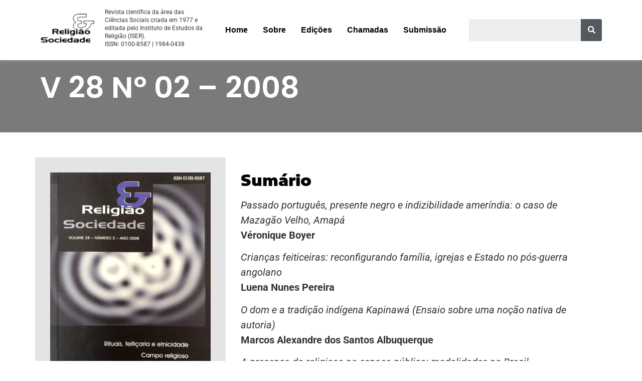

--- FILE ---
content_type: text/html; charset=UTF-8
request_url: https://religiaoesociedade.org.br/revistas/v-28-no-02
body_size: 31098
content:
<!DOCTYPE html><html dir="ltr" lang="pt-BR" prefix="og: https://ogp.me/ns#"><head><script data-no-optimize="1">var litespeed_docref=sessionStorage.getItem("litespeed_docref");litespeed_docref&&(Object.defineProperty(document,"referrer",{get:function(){return litespeed_docref}}),sessionStorage.removeItem("litespeed_docref"));</script> <meta charset="UTF-8"><title>V 28 Nº 02 – 2008 - Revista Religião &amp; Sociedade</title><meta name="description" content="V 28 Nº 02 – 2008 ACESSAR Sumário Passado português, presente negro e indizibilidade ameríndia: o caso de Mazagão Velho, AmapáVéronique Boyer Crianças feiticeiras: reconfigurando família, igrejas e Estado no pós-guerra angolanoLuena Nunes Pereira O dom e a tradição indígena Kapinawá (Ensaio sobre uma noção nativa de autoria)Marcos Alexandre dos Santos Albuquerque A presença do" /><meta name="robots" content="max-image-preview:large" /><meta name="author" content="religiaoesociedade@iser.org.br"/><link rel="canonical" href="https://religiaoesociedade.org.br/revistas/v-28-no-02" /><meta name="generator" content="All in One SEO (AIOSEO) 4.8.3.2" /><meta property="og:locale" content="pt_BR" /><meta property="og:site_name" content="Revista Religião &amp; Sociedade - ISER" /><meta property="og:type" content="article" /><meta property="og:title" content="V 28 Nº 02 – 2008 - Revista Religião &amp; Sociedade" /><meta property="og:description" content="V 28 Nº 02 – 2008 ACESSAR Sumário Passado português, presente negro e indizibilidade ameríndia: o caso de Mazagão Velho, AmapáVéronique Boyer Crianças feiticeiras: reconfigurando família, igrejas e Estado no pós-guerra angolanoLuena Nunes Pereira O dom e a tradição indígena Kapinawá (Ensaio sobre uma noção nativa de autoria)Marcos Alexandre dos Santos Albuquerque A presença do" /><meta property="og:url" content="https://religiaoesociedade.org.br/revistas/v-28-no-02" /><meta property="og:image" content="https://religiaoesociedade.org.br/wp-content/uploads/2021/08/LogoRS100pb.png" /><meta property="og:image:secure_url" content="https://religiaoesociedade.org.br/wp-content/uploads/2021/08/LogoRS100pb.png" /><meta property="article:published_time" content="2021-08-30T17:03:34+00:00" /><meta property="article:modified_time" content="2023-09-18T22:57:27+00:00" /><meta property="article:publisher" content="https://www.facebook.com/revistareligiaoesociedade" /><meta name="twitter:card" content="summary" /><meta name="twitter:title" content="V 28 Nº 02 – 2008 - Revista Religião &amp; Sociedade" /><meta name="twitter:description" content="V 28 Nº 02 – 2008 ACESSAR Sumário Passado português, presente negro e indizibilidade ameríndia: o caso de Mazagão Velho, AmapáVéronique Boyer Crianças feiticeiras: reconfigurando família, igrejas e Estado no pós-guerra angolanoLuena Nunes Pereira O dom e a tradição indígena Kapinawá (Ensaio sobre uma noção nativa de autoria)Marcos Alexandre dos Santos Albuquerque A presença do" /><meta name="twitter:image" content="https://religiaoesociedade.org.br/wp-content/uploads/2021/08/LogoRS100pb.png" /> <script type="application/ld+json" class="aioseo-schema">{"@context":"https:\/\/schema.org","@graph":[{"@type":"BlogPosting","@id":"https:\/\/religiaoesociedade.org.br\/revistas\/v-28-no-02#blogposting","name":"V 28 N\u00ba 02 \u2013 2008 - Revista Religi\u00e3o & Sociedade","headline":"V 28 N\u00ba 02 &#8211; 2008","author":{"@id":"https:\/\/religiaoesociedade.org.br\/author\/religiaoesociedadeiser-org-br#author"},"publisher":{"@id":"https:\/\/religiaoesociedade.org.br\/#organization"},"image":{"@type":"ImageObject","url":"https:\/\/religiaoesociedade.org.br\/wp-content\/uploads\/2021\/08\/RS_028_02.png","width":1594,"height":2303},"datePublished":"2021-08-30T17:03:34+00:00","dateModified":"2023-09-18T22:57:27+00:00","inLanguage":"pt-BR","mainEntityOfPage":{"@id":"https:\/\/religiaoesociedade.org.br\/revistas\/v-28-no-02#webpage"},"isPartOf":{"@id":"https:\/\/religiaoesociedade.org.br\/revistas\/v-28-no-02#webpage"},"articleSection":"revistas"},{"@type":"BreadcrumbList","@id":"https:\/\/religiaoesociedade.org.br\/revistas\/v-28-no-02#breadcrumblist","itemListElement":[{"@type":"ListItem","@id":"https:\/\/religiaoesociedade.org.br#listItem","position":1,"name":"In\u00edcio","item":"https:\/\/religiaoesociedade.org.br","nextItem":{"@type":"ListItem","@id":"https:\/\/religiaoesociedade.org.br\/category\/revistas#listItem","name":"revistas"}},{"@type":"ListItem","@id":"https:\/\/religiaoesociedade.org.br\/category\/revistas#listItem","position":2,"name":"revistas","item":"https:\/\/religiaoesociedade.org.br\/category\/revistas","nextItem":{"@type":"ListItem","@id":"https:\/\/religiaoesociedade.org.br\/revistas\/v-28-no-02#listItem","name":"V 28 N\u00ba 02 &#8211; 2008"},"previousItem":{"@type":"ListItem","@id":"https:\/\/religiaoesociedade.org.br#listItem","name":"In\u00edcio"}},{"@type":"ListItem","@id":"https:\/\/religiaoesociedade.org.br\/revistas\/v-28-no-02#listItem","position":3,"name":"V 28 N\u00ba 02 &#8211; 2008","previousItem":{"@type":"ListItem","@id":"https:\/\/religiaoesociedade.org.br\/category\/revistas#listItem","name":"revistas"}}]},{"@type":"Organization","@id":"https:\/\/religiaoesociedade.org.br\/#organization","name":"Revista Religi\u00e3o & Sociedade","description":"ISER","url":"https:\/\/religiaoesociedade.org.br\/","logo":{"@type":"ImageObject","url":"https:\/\/religiaoesociedade.org.br\/wp-content\/uploads\/2021\/08\/LogoRS100pb.png","@id":"https:\/\/religiaoesociedade.org.br\/revistas\/v-28-no-02\/#organizationLogo","width":110,"height":61},"image":{"@id":"https:\/\/religiaoesociedade.org.br\/revistas\/v-28-no-02\/#organizationLogo"},"sameAs":["https:\/\/www.facebook.com\/revistareligiaoesociedade","https:\/\/www.instagram.com\/religiaoesociedade\/"]},{"@type":"Person","@id":"https:\/\/religiaoesociedade.org.br\/author\/religiaoesociedadeiser-org-br#author","url":"https:\/\/religiaoesociedade.org.br\/author\/religiaoesociedadeiser-org-br","name":"religiaoesociedade@iser.org.br","image":{"@type":"ImageObject","@id":"https:\/\/religiaoesociedade.org.br\/revistas\/v-28-no-02#authorImage","url":"https:\/\/secure.gravatar.com\/avatar\/f44cbb614b5f9d1e33216faa687f95605029e8704fdcab445659de779d546d12?s=96&d=mm&r=g","width":96,"height":96,"caption":"religiaoesociedade@iser.org.br"}},{"@type":"WebPage","@id":"https:\/\/religiaoesociedade.org.br\/revistas\/v-28-no-02#webpage","url":"https:\/\/religiaoesociedade.org.br\/revistas\/v-28-no-02","name":"V 28 N\u00ba 02 \u2013 2008 - Revista Religi\u00e3o & Sociedade","description":"V 28 N\u00ba 02 \u2013 2008 ACESSAR Sum\u00e1rio Passado portugu\u00eas, presente negro e indizibilidade amer\u00edndia: o caso de Mazag\u00e3o Velho, Amap\u00e1V\u00e9ronique Boyer Crian\u00e7as feiticeiras: reconfigurando fam\u00edlia, igrejas e Estado no p\u00f3s-guerra angolanoLuena Nunes Pereira O dom e a tradi\u00e7\u00e3o ind\u00edgena Kapinaw\u00e1 (Ensaio sobre uma no\u00e7\u00e3o nativa de autoria)Marcos Alexandre dos Santos Albuquerque A presen\u00e7a do","inLanguage":"pt-BR","isPartOf":{"@id":"https:\/\/religiaoesociedade.org.br\/#website"},"breadcrumb":{"@id":"https:\/\/religiaoesociedade.org.br\/revistas\/v-28-no-02#breadcrumblist"},"author":{"@id":"https:\/\/religiaoesociedade.org.br\/author\/religiaoesociedadeiser-org-br#author"},"creator":{"@id":"https:\/\/religiaoesociedade.org.br\/author\/religiaoesociedadeiser-org-br#author"},"image":{"@type":"ImageObject","url":"https:\/\/religiaoesociedade.org.br\/wp-content\/uploads\/2021\/08\/RS_028_02.png","@id":"https:\/\/religiaoesociedade.org.br\/revistas\/v-28-no-02\/#mainImage","width":1594,"height":2303},"primaryImageOfPage":{"@id":"https:\/\/religiaoesociedade.org.br\/revistas\/v-28-no-02#mainImage"},"datePublished":"2021-08-30T17:03:34+00:00","dateModified":"2023-09-18T22:57:27+00:00"},{"@type":"WebSite","@id":"https:\/\/religiaoesociedade.org.br\/#website","url":"https:\/\/religiaoesociedade.org.br\/","name":"Revista Religi\u00e3o & Sociedade","description":"ISER","inLanguage":"pt-BR","publisher":{"@id":"https:\/\/religiaoesociedade.org.br\/#organization"}}]}</script> <link rel='dns-prefetch' href='//www.googletagmanager.com' /><link rel="alternate" type="application/rss+xml" title="Feed para Revista Religião &amp; Sociedade &raquo;" href="https://religiaoesociedade.org.br/feed" /><link rel="alternate" type="application/rss+xml" title="Feed de comentários para Revista Religião &amp; Sociedade &raquo;" href="https://religiaoesociedade.org.br/comments/feed" /><link rel="alternate" type="application/rss+xml" title="Feed de comentários para Revista Religião &amp; Sociedade &raquo; V 28 Nº 02 &#8211; 2008" href="https://religiaoesociedade.org.br/revistas/v-28-no-02/feed" /><link rel="alternate" title="oEmbed (JSON)" type="application/json+oembed" href="https://religiaoesociedade.org.br/wp-json/oembed/1.0/embed?url=https%3A%2F%2Freligiaoesociedade.org.br%2Frevistas%2Fv-28-no-02" /><link rel="alternate" title="oEmbed (XML)" type="text/xml+oembed" href="https://religiaoesociedade.org.br/wp-json/oembed/1.0/embed?url=https%3A%2F%2Freligiaoesociedade.org.br%2Frevistas%2Fv-28-no-02&#038;format=xml" />
<style id='wp-img-auto-sizes-contain-inline-css'>img:is([sizes=auto i],[sizes^="auto," i]){contain-intrinsic-size:3000px 1500px}
/*# sourceURL=wp-img-auto-sizes-contain-inline-css */</style><link data-optimized="2" rel="stylesheet" href="https://religiaoesociedade.org.br/wp-content/litespeed/css/0b8da4eec2c2b54532724e1524d16a71.css?ver=575f4" /><style id='cf-frontend-style-inline-css'>@font-face {
	font-family: 'Handel Gothic';
	font-weight: 100;
	font-display: auto;
	src: url('http://religiaoesociedade.org.br/wp-content/uploads/2021/05/SLO_Handel_Gothic-Regular.ttf') format('truetype');
}
/*# sourceURL=cf-frontend-style-inline-css */</style><style id='wp-emoji-styles-inline-css'>img.wp-smiley, img.emoji {
		display: inline !important;
		border: none !important;
		box-shadow: none !important;
		height: 1em !important;
		width: 1em !important;
		margin: 0 0.07em !important;
		vertical-align: -0.1em !important;
		background: none !important;
		padding: 0 !important;
	}
/*# sourceURL=wp-emoji-styles-inline-css */</style><style id='elementor-frontend-inline-css'>@-webkit-keyframes ha_fadeIn{0%{opacity:0}to{opacity:1}}@keyframes ha_fadeIn{0%{opacity:0}to{opacity:1}}@-webkit-keyframes ha_zoomIn{0%{opacity:0;-webkit-transform:scale3d(.3,.3,.3);transform:scale3d(.3,.3,.3)}50%{opacity:1}}@keyframes ha_zoomIn{0%{opacity:0;-webkit-transform:scale3d(.3,.3,.3);transform:scale3d(.3,.3,.3)}50%{opacity:1}}@-webkit-keyframes ha_rollIn{0%{opacity:0;-webkit-transform:translate3d(-100%,0,0) rotate3d(0,0,1,-120deg);transform:translate3d(-100%,0,0) rotate3d(0,0,1,-120deg)}to{opacity:1}}@keyframes ha_rollIn{0%{opacity:0;-webkit-transform:translate3d(-100%,0,0) rotate3d(0,0,1,-120deg);transform:translate3d(-100%,0,0) rotate3d(0,0,1,-120deg)}to{opacity:1}}@-webkit-keyframes ha_bounce{0%,20%,53%,to{-webkit-animation-timing-function:cubic-bezier(.215,.61,.355,1);animation-timing-function:cubic-bezier(.215,.61,.355,1)}40%,43%{-webkit-transform:translate3d(0,-30px,0) scaleY(1.1);transform:translate3d(0,-30px,0) scaleY(1.1);-webkit-animation-timing-function:cubic-bezier(.755,.05,.855,.06);animation-timing-function:cubic-bezier(.755,.05,.855,.06)}70%{-webkit-transform:translate3d(0,-15px,0) scaleY(1.05);transform:translate3d(0,-15px,0) scaleY(1.05);-webkit-animation-timing-function:cubic-bezier(.755,.05,.855,.06);animation-timing-function:cubic-bezier(.755,.05,.855,.06)}80%{-webkit-transition-timing-function:cubic-bezier(.215,.61,.355,1);transition-timing-function:cubic-bezier(.215,.61,.355,1);-webkit-transform:translate3d(0,0,0) scaleY(.95);transform:translate3d(0,0,0) scaleY(.95)}90%{-webkit-transform:translate3d(0,-4px,0) scaleY(1.02);transform:translate3d(0,-4px,0) scaleY(1.02)}}@keyframes ha_bounce{0%,20%,53%,to{-webkit-animation-timing-function:cubic-bezier(.215,.61,.355,1);animation-timing-function:cubic-bezier(.215,.61,.355,1)}40%,43%{-webkit-transform:translate3d(0,-30px,0) scaleY(1.1);transform:translate3d(0,-30px,0) scaleY(1.1);-webkit-animation-timing-function:cubic-bezier(.755,.05,.855,.06);animation-timing-function:cubic-bezier(.755,.05,.855,.06)}70%{-webkit-transform:translate3d(0,-15px,0) scaleY(1.05);transform:translate3d(0,-15px,0) scaleY(1.05);-webkit-animation-timing-function:cubic-bezier(.755,.05,.855,.06);animation-timing-function:cubic-bezier(.755,.05,.855,.06)}80%{-webkit-transition-timing-function:cubic-bezier(.215,.61,.355,1);transition-timing-function:cubic-bezier(.215,.61,.355,1);-webkit-transform:translate3d(0,0,0) scaleY(.95);transform:translate3d(0,0,0) scaleY(.95)}90%{-webkit-transform:translate3d(0,-4px,0) scaleY(1.02);transform:translate3d(0,-4px,0) scaleY(1.02)}}@-webkit-keyframes ha_bounceIn{0%,20%,40%,60%,80%,to{-webkit-animation-timing-function:cubic-bezier(.215,.61,.355,1);animation-timing-function:cubic-bezier(.215,.61,.355,1)}0%{opacity:0;-webkit-transform:scale3d(.3,.3,.3);transform:scale3d(.3,.3,.3)}20%{-webkit-transform:scale3d(1.1,1.1,1.1);transform:scale3d(1.1,1.1,1.1)}40%{-webkit-transform:scale3d(.9,.9,.9);transform:scale3d(.9,.9,.9)}60%{opacity:1;-webkit-transform:scale3d(1.03,1.03,1.03);transform:scale3d(1.03,1.03,1.03)}80%{-webkit-transform:scale3d(.97,.97,.97);transform:scale3d(.97,.97,.97)}to{opacity:1}}@keyframes ha_bounceIn{0%,20%,40%,60%,80%,to{-webkit-animation-timing-function:cubic-bezier(.215,.61,.355,1);animation-timing-function:cubic-bezier(.215,.61,.355,1)}0%{opacity:0;-webkit-transform:scale3d(.3,.3,.3);transform:scale3d(.3,.3,.3)}20%{-webkit-transform:scale3d(1.1,1.1,1.1);transform:scale3d(1.1,1.1,1.1)}40%{-webkit-transform:scale3d(.9,.9,.9);transform:scale3d(.9,.9,.9)}60%{opacity:1;-webkit-transform:scale3d(1.03,1.03,1.03);transform:scale3d(1.03,1.03,1.03)}80%{-webkit-transform:scale3d(.97,.97,.97);transform:scale3d(.97,.97,.97)}to{opacity:1}}@-webkit-keyframes ha_flipInX{0%{opacity:0;-webkit-transform:perspective(400px) rotate3d(1,0,0,90deg);transform:perspective(400px) rotate3d(1,0,0,90deg);-webkit-animation-timing-function:ease-in;animation-timing-function:ease-in}40%{-webkit-transform:perspective(400px) rotate3d(1,0,0,-20deg);transform:perspective(400px) rotate3d(1,0,0,-20deg);-webkit-animation-timing-function:ease-in;animation-timing-function:ease-in}60%{opacity:1;-webkit-transform:perspective(400px) rotate3d(1,0,0,10deg);transform:perspective(400px) rotate3d(1,0,0,10deg)}80%{-webkit-transform:perspective(400px) rotate3d(1,0,0,-5deg);transform:perspective(400px) rotate3d(1,0,0,-5deg)}}@keyframes ha_flipInX{0%{opacity:0;-webkit-transform:perspective(400px) rotate3d(1,0,0,90deg);transform:perspective(400px) rotate3d(1,0,0,90deg);-webkit-animation-timing-function:ease-in;animation-timing-function:ease-in}40%{-webkit-transform:perspective(400px) rotate3d(1,0,0,-20deg);transform:perspective(400px) rotate3d(1,0,0,-20deg);-webkit-animation-timing-function:ease-in;animation-timing-function:ease-in}60%{opacity:1;-webkit-transform:perspective(400px) rotate3d(1,0,0,10deg);transform:perspective(400px) rotate3d(1,0,0,10deg)}80%{-webkit-transform:perspective(400px) rotate3d(1,0,0,-5deg);transform:perspective(400px) rotate3d(1,0,0,-5deg)}}@-webkit-keyframes ha_flipInY{0%{opacity:0;-webkit-transform:perspective(400px) rotate3d(0,1,0,90deg);transform:perspective(400px) rotate3d(0,1,0,90deg);-webkit-animation-timing-function:ease-in;animation-timing-function:ease-in}40%{-webkit-transform:perspective(400px) rotate3d(0,1,0,-20deg);transform:perspective(400px) rotate3d(0,1,0,-20deg);-webkit-animation-timing-function:ease-in;animation-timing-function:ease-in}60%{opacity:1;-webkit-transform:perspective(400px) rotate3d(0,1,0,10deg);transform:perspective(400px) rotate3d(0,1,0,10deg)}80%{-webkit-transform:perspective(400px) rotate3d(0,1,0,-5deg);transform:perspective(400px) rotate3d(0,1,0,-5deg)}}@keyframes ha_flipInY{0%{opacity:0;-webkit-transform:perspective(400px) rotate3d(0,1,0,90deg);transform:perspective(400px) rotate3d(0,1,0,90deg);-webkit-animation-timing-function:ease-in;animation-timing-function:ease-in}40%{-webkit-transform:perspective(400px) rotate3d(0,1,0,-20deg);transform:perspective(400px) rotate3d(0,1,0,-20deg);-webkit-animation-timing-function:ease-in;animation-timing-function:ease-in}60%{opacity:1;-webkit-transform:perspective(400px) rotate3d(0,1,0,10deg);transform:perspective(400px) rotate3d(0,1,0,10deg)}80%{-webkit-transform:perspective(400px) rotate3d(0,1,0,-5deg);transform:perspective(400px) rotate3d(0,1,0,-5deg)}}@-webkit-keyframes ha_swing{20%{-webkit-transform:rotate3d(0,0,1,15deg);transform:rotate3d(0,0,1,15deg)}40%{-webkit-transform:rotate3d(0,0,1,-10deg);transform:rotate3d(0,0,1,-10deg)}60%{-webkit-transform:rotate3d(0,0,1,5deg);transform:rotate3d(0,0,1,5deg)}80%{-webkit-transform:rotate3d(0,0,1,-5deg);transform:rotate3d(0,0,1,-5deg)}}@keyframes ha_swing{20%{-webkit-transform:rotate3d(0,0,1,15deg);transform:rotate3d(0,0,1,15deg)}40%{-webkit-transform:rotate3d(0,0,1,-10deg);transform:rotate3d(0,0,1,-10deg)}60%{-webkit-transform:rotate3d(0,0,1,5deg);transform:rotate3d(0,0,1,5deg)}80%{-webkit-transform:rotate3d(0,0,1,-5deg);transform:rotate3d(0,0,1,-5deg)}}@-webkit-keyframes ha_slideInDown{0%{visibility:visible;-webkit-transform:translate3d(0,-100%,0);transform:translate3d(0,-100%,0)}}@keyframes ha_slideInDown{0%{visibility:visible;-webkit-transform:translate3d(0,-100%,0);transform:translate3d(0,-100%,0)}}@-webkit-keyframes ha_slideInUp{0%{visibility:visible;-webkit-transform:translate3d(0,100%,0);transform:translate3d(0,100%,0)}}@keyframes ha_slideInUp{0%{visibility:visible;-webkit-transform:translate3d(0,100%,0);transform:translate3d(0,100%,0)}}@-webkit-keyframes ha_slideInLeft{0%{visibility:visible;-webkit-transform:translate3d(-100%,0,0);transform:translate3d(-100%,0,0)}}@keyframes ha_slideInLeft{0%{visibility:visible;-webkit-transform:translate3d(-100%,0,0);transform:translate3d(-100%,0,0)}}@-webkit-keyframes ha_slideInRight{0%{visibility:visible;-webkit-transform:translate3d(100%,0,0);transform:translate3d(100%,0,0)}}@keyframes ha_slideInRight{0%{visibility:visible;-webkit-transform:translate3d(100%,0,0);transform:translate3d(100%,0,0)}}.ha_fadeIn{-webkit-animation-name:ha_fadeIn;animation-name:ha_fadeIn}.ha_zoomIn{-webkit-animation-name:ha_zoomIn;animation-name:ha_zoomIn}.ha_rollIn{-webkit-animation-name:ha_rollIn;animation-name:ha_rollIn}.ha_bounce{-webkit-transform-origin:center bottom;-ms-transform-origin:center bottom;transform-origin:center bottom;-webkit-animation-name:ha_bounce;animation-name:ha_bounce}.ha_bounceIn{-webkit-animation-name:ha_bounceIn;animation-name:ha_bounceIn;-webkit-animation-duration:.75s;-webkit-animation-duration:calc(var(--animate-duration)*.75);animation-duration:.75s;animation-duration:calc(var(--animate-duration)*.75)}.ha_flipInX,.ha_flipInY{-webkit-animation-name:ha_flipInX;animation-name:ha_flipInX;-webkit-backface-visibility:visible!important;backface-visibility:visible!important}.ha_flipInY{-webkit-animation-name:ha_flipInY;animation-name:ha_flipInY}.ha_swing{-webkit-transform-origin:top center;-ms-transform-origin:top center;transform-origin:top center;-webkit-animation-name:ha_swing;animation-name:ha_swing}.ha_slideInDown{-webkit-animation-name:ha_slideInDown;animation-name:ha_slideInDown}.ha_slideInUp{-webkit-animation-name:ha_slideInUp;animation-name:ha_slideInUp}.ha_slideInLeft{-webkit-animation-name:ha_slideInLeft;animation-name:ha_slideInLeft}.ha_slideInRight{-webkit-animation-name:ha_slideInRight;animation-name:ha_slideInRight}.ha-css-transform-yes{-webkit-transition-duration:var(--ha-tfx-transition-duration, .2s);transition-duration:var(--ha-tfx-transition-duration, .2s);-webkit-transition-property:-webkit-transform;transition-property:transform;transition-property:transform,-webkit-transform;-webkit-transform:translate(var(--ha-tfx-translate-x, 0),var(--ha-tfx-translate-y, 0)) scale(var(--ha-tfx-scale-x, 1),var(--ha-tfx-scale-y, 1)) skew(var(--ha-tfx-skew-x, 0),var(--ha-tfx-skew-y, 0)) rotateX(var(--ha-tfx-rotate-x, 0)) rotateY(var(--ha-tfx-rotate-y, 0)) rotateZ(var(--ha-tfx-rotate-z, 0));transform:translate(var(--ha-tfx-translate-x, 0),var(--ha-tfx-translate-y, 0)) scale(var(--ha-tfx-scale-x, 1),var(--ha-tfx-scale-y, 1)) skew(var(--ha-tfx-skew-x, 0),var(--ha-tfx-skew-y, 0)) rotateX(var(--ha-tfx-rotate-x, 0)) rotateY(var(--ha-tfx-rotate-y, 0)) rotateZ(var(--ha-tfx-rotate-z, 0))}.ha-css-transform-yes:hover{-webkit-transform:translate(var(--ha-tfx-translate-x-hover, var(--ha-tfx-translate-x, 0)),var(--ha-tfx-translate-y-hover, var(--ha-tfx-translate-y, 0))) scale(var(--ha-tfx-scale-x-hover, var(--ha-tfx-scale-x, 1)),var(--ha-tfx-scale-y-hover, var(--ha-tfx-scale-y, 1))) skew(var(--ha-tfx-skew-x-hover, var(--ha-tfx-skew-x, 0)),var(--ha-tfx-skew-y-hover, var(--ha-tfx-skew-y, 0))) rotateX(var(--ha-tfx-rotate-x-hover, var(--ha-tfx-rotate-x, 0))) rotateY(var(--ha-tfx-rotate-y-hover, var(--ha-tfx-rotate-y, 0))) rotateZ(var(--ha-tfx-rotate-z-hover, var(--ha-tfx-rotate-z, 0)));transform:translate(var(--ha-tfx-translate-x-hover, var(--ha-tfx-translate-x, 0)),var(--ha-tfx-translate-y-hover, var(--ha-tfx-translate-y, 0))) scale(var(--ha-tfx-scale-x-hover, var(--ha-tfx-scale-x, 1)),var(--ha-tfx-scale-y-hover, var(--ha-tfx-scale-y, 1))) skew(var(--ha-tfx-skew-x-hover, var(--ha-tfx-skew-x, 0)),var(--ha-tfx-skew-y-hover, var(--ha-tfx-skew-y, 0))) rotateX(var(--ha-tfx-rotate-x-hover, var(--ha-tfx-rotate-x, 0))) rotateY(var(--ha-tfx-rotate-y-hover, var(--ha-tfx-rotate-y, 0))) rotateZ(var(--ha-tfx-rotate-z-hover, var(--ha-tfx-rotate-z, 0)))}.happy-addon>.elementor-widget-container{word-wrap:break-word;overflow-wrap:break-word}.happy-addon>.elementor-widget-container,.happy-addon>.elementor-widget-container *{-webkit-box-sizing:border-box;box-sizing:border-box}.happy-addon:not(:has(.elementor-widget-container)),.happy-addon:not(:has(.elementor-widget-container)) *{-webkit-box-sizing:border-box;box-sizing:border-box;word-wrap:break-word;overflow-wrap:break-word}.happy-addon p:empty{display:none}.happy-addon .elementor-inline-editing{min-height:auto!important}.happy-addon-pro img{max-width:100%;height:auto;-o-object-fit:cover;object-fit:cover}.ha-screen-reader-text{position:absolute;overflow:hidden;clip:rect(1px,1px,1px,1px);margin:-1px;padding:0;width:1px;height:1px;border:0;word-wrap:normal!important;-webkit-clip-path:inset(50%);clip-path:inset(50%)}.ha-has-bg-overlay>.elementor-widget-container{position:relative;z-index:1}.ha-has-bg-overlay>.elementor-widget-container:before{position:absolute;top:0;left:0;z-index:-1;width:100%;height:100%;content:""}.ha-has-bg-overlay:not(:has(.elementor-widget-container)){position:relative;z-index:1}.ha-has-bg-overlay:not(:has(.elementor-widget-container)):before{position:absolute;top:0;left:0;z-index:-1;width:100%;height:100%;content:""}.ha-popup--is-enabled .ha-js-popup,.ha-popup--is-enabled .ha-js-popup img{cursor:-webkit-zoom-in!important;cursor:zoom-in!important}.mfp-wrap .mfp-arrow,.mfp-wrap .mfp-close{background-color:transparent}.mfp-wrap .mfp-arrow:focus,.mfp-wrap .mfp-close:focus{outline-width:thin}.ha-advanced-tooltip-enable{position:relative;cursor:pointer;--ha-tooltip-arrow-color:black;--ha-tooltip-arrow-distance:0}.ha-advanced-tooltip-enable .ha-advanced-tooltip-content{position:absolute;z-index:999;display:none;padding:5px 0;width:120px;height:auto;border-radius:6px;background-color:#000;color:#fff;text-align:center;opacity:0}.ha-advanced-tooltip-enable .ha-advanced-tooltip-content::after{position:absolute;border-width:5px;border-style:solid;content:""}.ha-advanced-tooltip-enable .ha-advanced-tooltip-content.no-arrow::after{visibility:hidden}.ha-advanced-tooltip-enable .ha-advanced-tooltip-content.show{display:inline-block;opacity:1}.ha-advanced-tooltip-enable.ha-advanced-tooltip-top .ha-advanced-tooltip-content,body[data-elementor-device-mode=tablet] .ha-advanced-tooltip-enable.ha-advanced-tooltip-tablet-top .ha-advanced-tooltip-content{top:unset;right:0;bottom:calc(101% + var(--ha-tooltip-arrow-distance));left:0;margin:0 auto}.ha-advanced-tooltip-enable.ha-advanced-tooltip-top .ha-advanced-tooltip-content::after,body[data-elementor-device-mode=tablet] .ha-advanced-tooltip-enable.ha-advanced-tooltip-tablet-top .ha-advanced-tooltip-content::after{top:100%;right:unset;bottom:unset;left:50%;border-color:var(--ha-tooltip-arrow-color) transparent transparent transparent;-webkit-transform:translateX(-50%);-ms-transform:translateX(-50%);transform:translateX(-50%)}.ha-advanced-tooltip-enable.ha-advanced-tooltip-bottom .ha-advanced-tooltip-content,body[data-elementor-device-mode=tablet] .ha-advanced-tooltip-enable.ha-advanced-tooltip-tablet-bottom .ha-advanced-tooltip-content{top:calc(101% + var(--ha-tooltip-arrow-distance));right:0;bottom:unset;left:0;margin:0 auto}.ha-advanced-tooltip-enable.ha-advanced-tooltip-bottom .ha-advanced-tooltip-content::after,body[data-elementor-device-mode=tablet] .ha-advanced-tooltip-enable.ha-advanced-tooltip-tablet-bottom .ha-advanced-tooltip-content::after{top:unset;right:unset;bottom:100%;left:50%;border-color:transparent transparent var(--ha-tooltip-arrow-color) transparent;-webkit-transform:translateX(-50%);-ms-transform:translateX(-50%);transform:translateX(-50%)}.ha-advanced-tooltip-enable.ha-advanced-tooltip-left .ha-advanced-tooltip-content,body[data-elementor-device-mode=tablet] .ha-advanced-tooltip-enable.ha-advanced-tooltip-tablet-left .ha-advanced-tooltip-content{top:50%;right:calc(101% + var(--ha-tooltip-arrow-distance));bottom:unset;left:unset;-webkit-transform:translateY(-50%);-ms-transform:translateY(-50%);transform:translateY(-50%)}.ha-advanced-tooltip-enable.ha-advanced-tooltip-left .ha-advanced-tooltip-content::after,body[data-elementor-device-mode=tablet] .ha-advanced-tooltip-enable.ha-advanced-tooltip-tablet-left .ha-advanced-tooltip-content::after{top:50%;right:unset;bottom:unset;left:100%;border-color:transparent transparent transparent var(--ha-tooltip-arrow-color);-webkit-transform:translateY(-50%);-ms-transform:translateY(-50%);transform:translateY(-50%)}.ha-advanced-tooltip-enable.ha-advanced-tooltip-right .ha-advanced-tooltip-content,body[data-elementor-device-mode=tablet] .ha-advanced-tooltip-enable.ha-advanced-tooltip-tablet-right .ha-advanced-tooltip-content{top:50%;right:unset;bottom:unset;left:calc(101% + var(--ha-tooltip-arrow-distance));-webkit-transform:translateY(-50%);-ms-transform:translateY(-50%);transform:translateY(-50%)}.ha-advanced-tooltip-enable.ha-advanced-tooltip-right .ha-advanced-tooltip-content::after,body[data-elementor-device-mode=tablet] .ha-advanced-tooltip-enable.ha-advanced-tooltip-tablet-right .ha-advanced-tooltip-content::after{top:50%;right:100%;bottom:unset;left:unset;border-color:transparent var(--ha-tooltip-arrow-color) transparent transparent;-webkit-transform:translateY(-50%);-ms-transform:translateY(-50%);transform:translateY(-50%)}body[data-elementor-device-mode=mobile] .ha-advanced-tooltip-enable.ha-advanced-tooltip-mobile-top .ha-advanced-tooltip-content{top:unset;right:0;bottom:calc(101% + var(--ha-tooltip-arrow-distance));left:0;margin:0 auto}body[data-elementor-device-mode=mobile] .ha-advanced-tooltip-enable.ha-advanced-tooltip-mobile-top .ha-advanced-tooltip-content::after{top:100%;right:unset;bottom:unset;left:50%;border-color:var(--ha-tooltip-arrow-color) transparent transparent transparent;-webkit-transform:translateX(-50%);-ms-transform:translateX(-50%);transform:translateX(-50%)}body[data-elementor-device-mode=mobile] .ha-advanced-tooltip-enable.ha-advanced-tooltip-mobile-bottom .ha-advanced-tooltip-content{top:calc(101% + var(--ha-tooltip-arrow-distance));right:0;bottom:unset;left:0;margin:0 auto}body[data-elementor-device-mode=mobile] .ha-advanced-tooltip-enable.ha-advanced-tooltip-mobile-bottom .ha-advanced-tooltip-content::after{top:unset;right:unset;bottom:100%;left:50%;border-color:transparent transparent var(--ha-tooltip-arrow-color) transparent;-webkit-transform:translateX(-50%);-ms-transform:translateX(-50%);transform:translateX(-50%)}body[data-elementor-device-mode=mobile] .ha-advanced-tooltip-enable.ha-advanced-tooltip-mobile-left .ha-advanced-tooltip-content{top:50%;right:calc(101% + var(--ha-tooltip-arrow-distance));bottom:unset;left:unset;-webkit-transform:translateY(-50%);-ms-transform:translateY(-50%);transform:translateY(-50%)}body[data-elementor-device-mode=mobile] .ha-advanced-tooltip-enable.ha-advanced-tooltip-mobile-left .ha-advanced-tooltip-content::after{top:50%;right:unset;bottom:unset;left:100%;border-color:transparent transparent transparent var(--ha-tooltip-arrow-color);-webkit-transform:translateY(-50%);-ms-transform:translateY(-50%);transform:translateY(-50%)}body[data-elementor-device-mode=mobile] .ha-advanced-tooltip-enable.ha-advanced-tooltip-mobile-right .ha-advanced-tooltip-content{top:50%;right:unset;bottom:unset;left:calc(101% + var(--ha-tooltip-arrow-distance));-webkit-transform:translateY(-50%);-ms-transform:translateY(-50%);transform:translateY(-50%)}body[data-elementor-device-mode=mobile] .ha-advanced-tooltip-enable.ha-advanced-tooltip-mobile-right .ha-advanced-tooltip-content::after{top:50%;right:100%;bottom:unset;left:unset;border-color:transparent var(--ha-tooltip-arrow-color) transparent transparent;-webkit-transform:translateY(-50%);-ms-transform:translateY(-50%);transform:translateY(-50%)}body.elementor-editor-active .happy-addon.ha-gravityforms .gform_wrapper{display:block!important}.ha-scroll-to-top-wrap.ha-scroll-to-top-hide{display:none}.ha-scroll-to-top-wrap.edit-mode,.ha-scroll-to-top-wrap.single-page-off{display:none!important}.ha-scroll-to-top-button{position:fixed;right:15px;bottom:15px;z-index:9999;display:-webkit-box;display:-webkit-flex;display:-ms-flexbox;display:flex;-webkit-box-align:center;-webkit-align-items:center;align-items:center;-ms-flex-align:center;-webkit-box-pack:center;-ms-flex-pack:center;-webkit-justify-content:center;justify-content:center;width:50px;height:50px;border-radius:50px;background-color:#5636d1;color:#fff;text-align:center;opacity:1;cursor:pointer;-webkit-transition:all .3s;transition:all .3s}.ha-scroll-to-top-button i{color:#fff;font-size:16px}.ha-scroll-to-top-button:hover{background-color:#e2498a}
/*# sourceURL=elementor-frontend-inline-css */</style><script type="litespeed/javascript" data-src="https://religiaoesociedade.org.br/wp-includes/js/jquery/jquery.min.js?ver=3.7.1" id="jquery-core-js"></script> <script id="jquery-js-after" type="litespeed/javascript">!function($){"use strict";$(document).ready(function(){$(this).scrollTop()>100&&$(".hfe-scroll-to-top-wrap").removeClass("hfe-scroll-to-top-hide"),$(window).scroll(function(){$(this).scrollTop()<100?$(".hfe-scroll-to-top-wrap").fadeOut(300):$(".hfe-scroll-to-top-wrap").fadeIn(300)}),$(".hfe-scroll-to-top-wrap").on("click",function(){$("html, body").animate({scrollTop:0},300);return!1})})}(jQuery);!function($){'use strict';$(document).ready(function(){var bar=$('.hfe-reading-progress-bar');if(!bar.length)return;$(window).on('scroll',function(){var s=$(window).scrollTop(),d=$(document).height()-$(window).height(),p=d?s/d*100:0;bar.css('width',p+'%')})})}(jQuery)</script>  <script type="litespeed/javascript" data-src="https://www.googletagmanager.com/gtag/js?id=G-GGTDMKN9GB" id="google_gtagjs-js"></script> <script id="google_gtagjs-js-after" type="litespeed/javascript">window.dataLayer=window.dataLayer||[];function gtag(){dataLayer.push(arguments)}
gtag("set","linker",{"domains":["religiaoesociedade.org.br"]});gtag("js",new Date());gtag("set","developer_id.dZTNiMT",!0);gtag("config","G-GGTDMKN9GB")</script> <link rel="https://api.w.org/" href="https://religiaoesociedade.org.br/wp-json/" /><link rel="alternate" title="JSON" type="application/json" href="https://religiaoesociedade.org.br/wp-json/wp/v2/posts/1005" /><link rel="EditURI" type="application/rsd+xml" title="RSD" href="https://religiaoesociedade.org.br/xmlrpc.php?rsd" /><meta name="generator" content="WordPress 6.9" /><link rel='shortlink' href='https://religiaoesociedade.org.br/?p=1005' /><meta name="generator" content="Site Kit by Google 1.154.0" /><meta name="generator" content="Elementor 3.29.2; features: additional_custom_breakpoints, e_local_google_fonts; settings: css_print_method-external, google_font-enabled, font_display-auto"><style>.e-con.e-parent:nth-of-type(n+4):not(.e-lazyloaded):not(.e-no-lazyload),
				.e-con.e-parent:nth-of-type(n+4):not(.e-lazyloaded):not(.e-no-lazyload) * {
					background-image: none !important;
				}
				@media screen and (max-height: 1024px) {
					.e-con.e-parent:nth-of-type(n+3):not(.e-lazyloaded):not(.e-no-lazyload),
					.e-con.e-parent:nth-of-type(n+3):not(.e-lazyloaded):not(.e-no-lazyload) * {
						background-image: none !important;
					}
				}
				@media screen and (max-height: 640px) {
					.e-con.e-parent:nth-of-type(n+2):not(.e-lazyloaded):not(.e-no-lazyload),
					.e-con.e-parent:nth-of-type(n+2):not(.e-lazyloaded):not(.e-no-lazyload) * {
						background-image: none !important;
					}
				}</style><link rel="icon" href="https://religiaoesociedade.org.br/wp-content/uploads/2021/08/cropped-Favicon-4-32x32.png" sizes="32x32" /><link rel="icon" href="https://religiaoesociedade.org.br/wp-content/uploads/2021/08/cropped-Favicon-4-192x192.png" sizes="192x192" /><link rel="apple-touch-icon" href="https://religiaoesociedade.org.br/wp-content/uploads/2021/08/cropped-Favicon-4-180x180.png" /><meta name="msapplication-TileImage" content="https://religiaoesociedade.org.br/wp-content/uploads/2021/08/cropped-Favicon-4-270x270.png" /><style id="wp-custom-css">#RES_HEADER{position:fixed;right: 0;left:0}

#Search_RS {margin-top:50px; margin-bottom:0px;}

#Search_RS ul{list-style:none; display: inline-block; margin-left:-40px;}

#Search_RS li{padding:30px 30px; margin:20px; width:260px; background-color:#eee; display: inline-block; }

#Search_RS img{margin-bottom:0px}

#pag_busca {display:inline-block; text-align:center; ; width:100%;}

#pag_busca .nav-previous, #pag_busca .nav-next {display:inline-block; text-align:center; }</style><meta name="viewport" content="width=device-width, initial-scale=1.0, viewport-fit=cover" /><style id='global-styles-inline-css'>:root{--wp--preset--aspect-ratio--square: 1;--wp--preset--aspect-ratio--4-3: 4/3;--wp--preset--aspect-ratio--3-4: 3/4;--wp--preset--aspect-ratio--3-2: 3/2;--wp--preset--aspect-ratio--2-3: 2/3;--wp--preset--aspect-ratio--16-9: 16/9;--wp--preset--aspect-ratio--9-16: 9/16;--wp--preset--color--black: #000000;--wp--preset--color--cyan-bluish-gray: #abb8c3;--wp--preset--color--white: #ffffff;--wp--preset--color--pale-pink: #f78da7;--wp--preset--color--vivid-red: #cf2e2e;--wp--preset--color--luminous-vivid-orange: #ff6900;--wp--preset--color--luminous-vivid-amber: #fcb900;--wp--preset--color--light-green-cyan: #7bdcb5;--wp--preset--color--vivid-green-cyan: #00d084;--wp--preset--color--pale-cyan-blue: #8ed1fc;--wp--preset--color--vivid-cyan-blue: #0693e3;--wp--preset--color--vivid-purple: #9b51e0;--wp--preset--gradient--vivid-cyan-blue-to-vivid-purple: linear-gradient(135deg,rgb(6,147,227) 0%,rgb(155,81,224) 100%);--wp--preset--gradient--light-green-cyan-to-vivid-green-cyan: linear-gradient(135deg,rgb(122,220,180) 0%,rgb(0,208,130) 100%);--wp--preset--gradient--luminous-vivid-amber-to-luminous-vivid-orange: linear-gradient(135deg,rgb(252,185,0) 0%,rgb(255,105,0) 100%);--wp--preset--gradient--luminous-vivid-orange-to-vivid-red: linear-gradient(135deg,rgb(255,105,0) 0%,rgb(207,46,46) 100%);--wp--preset--gradient--very-light-gray-to-cyan-bluish-gray: linear-gradient(135deg,rgb(238,238,238) 0%,rgb(169,184,195) 100%);--wp--preset--gradient--cool-to-warm-spectrum: linear-gradient(135deg,rgb(74,234,220) 0%,rgb(151,120,209) 20%,rgb(207,42,186) 40%,rgb(238,44,130) 60%,rgb(251,105,98) 80%,rgb(254,248,76) 100%);--wp--preset--gradient--blush-light-purple: linear-gradient(135deg,rgb(255,206,236) 0%,rgb(152,150,240) 100%);--wp--preset--gradient--blush-bordeaux: linear-gradient(135deg,rgb(254,205,165) 0%,rgb(254,45,45) 50%,rgb(107,0,62) 100%);--wp--preset--gradient--luminous-dusk: linear-gradient(135deg,rgb(255,203,112) 0%,rgb(199,81,192) 50%,rgb(65,88,208) 100%);--wp--preset--gradient--pale-ocean: linear-gradient(135deg,rgb(255,245,203) 0%,rgb(182,227,212) 50%,rgb(51,167,181) 100%);--wp--preset--gradient--electric-grass: linear-gradient(135deg,rgb(202,248,128) 0%,rgb(113,206,126) 100%);--wp--preset--gradient--midnight: linear-gradient(135deg,rgb(2,3,129) 0%,rgb(40,116,252) 100%);--wp--preset--font-size--small: 13px;--wp--preset--font-size--medium: 20px;--wp--preset--font-size--large: 36px;--wp--preset--font-size--x-large: 42px;--wp--preset--spacing--20: 0.44rem;--wp--preset--spacing--30: 0.67rem;--wp--preset--spacing--40: 1rem;--wp--preset--spacing--50: 1.5rem;--wp--preset--spacing--60: 2.25rem;--wp--preset--spacing--70: 3.38rem;--wp--preset--spacing--80: 5.06rem;--wp--preset--shadow--natural: 6px 6px 9px rgba(0, 0, 0, 0.2);--wp--preset--shadow--deep: 12px 12px 50px rgba(0, 0, 0, 0.4);--wp--preset--shadow--sharp: 6px 6px 0px rgba(0, 0, 0, 0.2);--wp--preset--shadow--outlined: 6px 6px 0px -3px rgb(255, 255, 255), 6px 6px rgb(0, 0, 0);--wp--preset--shadow--crisp: 6px 6px 0px rgb(0, 0, 0);}:root { --wp--style--global--content-size: 800px;--wp--style--global--wide-size: 1200px; }:where(body) { margin: 0; }.wp-site-blocks > .alignleft { float: left; margin-right: 2em; }.wp-site-blocks > .alignright { float: right; margin-left: 2em; }.wp-site-blocks > .aligncenter { justify-content: center; margin-left: auto; margin-right: auto; }:where(.wp-site-blocks) > * { margin-block-start: 24px; margin-block-end: 0; }:where(.wp-site-blocks) > :first-child { margin-block-start: 0; }:where(.wp-site-blocks) > :last-child { margin-block-end: 0; }:root { --wp--style--block-gap: 24px; }:root :where(.is-layout-flow) > :first-child{margin-block-start: 0;}:root :where(.is-layout-flow) > :last-child{margin-block-end: 0;}:root :where(.is-layout-flow) > *{margin-block-start: 24px;margin-block-end: 0;}:root :where(.is-layout-constrained) > :first-child{margin-block-start: 0;}:root :where(.is-layout-constrained) > :last-child{margin-block-end: 0;}:root :where(.is-layout-constrained) > *{margin-block-start: 24px;margin-block-end: 0;}:root :where(.is-layout-flex){gap: 24px;}:root :where(.is-layout-grid){gap: 24px;}.is-layout-flow > .alignleft{float: left;margin-inline-start: 0;margin-inline-end: 2em;}.is-layout-flow > .alignright{float: right;margin-inline-start: 2em;margin-inline-end: 0;}.is-layout-flow > .aligncenter{margin-left: auto !important;margin-right: auto !important;}.is-layout-constrained > .alignleft{float: left;margin-inline-start: 0;margin-inline-end: 2em;}.is-layout-constrained > .alignright{float: right;margin-inline-start: 2em;margin-inline-end: 0;}.is-layout-constrained > .aligncenter{margin-left: auto !important;margin-right: auto !important;}.is-layout-constrained > :where(:not(.alignleft):not(.alignright):not(.alignfull)){max-width: var(--wp--style--global--content-size);margin-left: auto !important;margin-right: auto !important;}.is-layout-constrained > .alignwide{max-width: var(--wp--style--global--wide-size);}body .is-layout-flex{display: flex;}.is-layout-flex{flex-wrap: wrap;align-items: center;}.is-layout-flex > :is(*, div){margin: 0;}body .is-layout-grid{display: grid;}.is-layout-grid > :is(*, div){margin: 0;}body{padding-top: 0px;padding-right: 0px;padding-bottom: 0px;padding-left: 0px;}a:where(:not(.wp-element-button)){text-decoration: underline;}:root :where(.wp-element-button, .wp-block-button__link){background-color: #32373c;border-width: 0;color: #fff;font-family: inherit;font-size: inherit;font-style: inherit;font-weight: inherit;letter-spacing: inherit;line-height: inherit;padding-top: calc(0.667em + 2px);padding-right: calc(1.333em + 2px);padding-bottom: calc(0.667em + 2px);padding-left: calc(1.333em + 2px);text-decoration: none;text-transform: inherit;}.has-black-color{color: var(--wp--preset--color--black) !important;}.has-cyan-bluish-gray-color{color: var(--wp--preset--color--cyan-bluish-gray) !important;}.has-white-color{color: var(--wp--preset--color--white) !important;}.has-pale-pink-color{color: var(--wp--preset--color--pale-pink) !important;}.has-vivid-red-color{color: var(--wp--preset--color--vivid-red) !important;}.has-luminous-vivid-orange-color{color: var(--wp--preset--color--luminous-vivid-orange) !important;}.has-luminous-vivid-amber-color{color: var(--wp--preset--color--luminous-vivid-amber) !important;}.has-light-green-cyan-color{color: var(--wp--preset--color--light-green-cyan) !important;}.has-vivid-green-cyan-color{color: var(--wp--preset--color--vivid-green-cyan) !important;}.has-pale-cyan-blue-color{color: var(--wp--preset--color--pale-cyan-blue) !important;}.has-vivid-cyan-blue-color{color: var(--wp--preset--color--vivid-cyan-blue) !important;}.has-vivid-purple-color{color: var(--wp--preset--color--vivid-purple) !important;}.has-black-background-color{background-color: var(--wp--preset--color--black) !important;}.has-cyan-bluish-gray-background-color{background-color: var(--wp--preset--color--cyan-bluish-gray) !important;}.has-white-background-color{background-color: var(--wp--preset--color--white) !important;}.has-pale-pink-background-color{background-color: var(--wp--preset--color--pale-pink) !important;}.has-vivid-red-background-color{background-color: var(--wp--preset--color--vivid-red) !important;}.has-luminous-vivid-orange-background-color{background-color: var(--wp--preset--color--luminous-vivid-orange) !important;}.has-luminous-vivid-amber-background-color{background-color: var(--wp--preset--color--luminous-vivid-amber) !important;}.has-light-green-cyan-background-color{background-color: var(--wp--preset--color--light-green-cyan) !important;}.has-vivid-green-cyan-background-color{background-color: var(--wp--preset--color--vivid-green-cyan) !important;}.has-pale-cyan-blue-background-color{background-color: var(--wp--preset--color--pale-cyan-blue) !important;}.has-vivid-cyan-blue-background-color{background-color: var(--wp--preset--color--vivid-cyan-blue) !important;}.has-vivid-purple-background-color{background-color: var(--wp--preset--color--vivid-purple) !important;}.has-black-border-color{border-color: var(--wp--preset--color--black) !important;}.has-cyan-bluish-gray-border-color{border-color: var(--wp--preset--color--cyan-bluish-gray) !important;}.has-white-border-color{border-color: var(--wp--preset--color--white) !important;}.has-pale-pink-border-color{border-color: var(--wp--preset--color--pale-pink) !important;}.has-vivid-red-border-color{border-color: var(--wp--preset--color--vivid-red) !important;}.has-luminous-vivid-orange-border-color{border-color: var(--wp--preset--color--luminous-vivid-orange) !important;}.has-luminous-vivid-amber-border-color{border-color: var(--wp--preset--color--luminous-vivid-amber) !important;}.has-light-green-cyan-border-color{border-color: var(--wp--preset--color--light-green-cyan) !important;}.has-vivid-green-cyan-border-color{border-color: var(--wp--preset--color--vivid-green-cyan) !important;}.has-pale-cyan-blue-border-color{border-color: var(--wp--preset--color--pale-cyan-blue) !important;}.has-vivid-cyan-blue-border-color{border-color: var(--wp--preset--color--vivid-cyan-blue) !important;}.has-vivid-purple-border-color{border-color: var(--wp--preset--color--vivid-purple) !important;}.has-vivid-cyan-blue-to-vivid-purple-gradient-background{background: var(--wp--preset--gradient--vivid-cyan-blue-to-vivid-purple) !important;}.has-light-green-cyan-to-vivid-green-cyan-gradient-background{background: var(--wp--preset--gradient--light-green-cyan-to-vivid-green-cyan) !important;}.has-luminous-vivid-amber-to-luminous-vivid-orange-gradient-background{background: var(--wp--preset--gradient--luminous-vivid-amber-to-luminous-vivid-orange) !important;}.has-luminous-vivid-orange-to-vivid-red-gradient-background{background: var(--wp--preset--gradient--luminous-vivid-orange-to-vivid-red) !important;}.has-very-light-gray-to-cyan-bluish-gray-gradient-background{background: var(--wp--preset--gradient--very-light-gray-to-cyan-bluish-gray) !important;}.has-cool-to-warm-spectrum-gradient-background{background: var(--wp--preset--gradient--cool-to-warm-spectrum) !important;}.has-blush-light-purple-gradient-background{background: var(--wp--preset--gradient--blush-light-purple) !important;}.has-blush-bordeaux-gradient-background{background: var(--wp--preset--gradient--blush-bordeaux) !important;}.has-luminous-dusk-gradient-background{background: var(--wp--preset--gradient--luminous-dusk) !important;}.has-pale-ocean-gradient-background{background: var(--wp--preset--gradient--pale-ocean) !important;}.has-electric-grass-gradient-background{background: var(--wp--preset--gradient--electric-grass) !important;}.has-midnight-gradient-background{background: var(--wp--preset--gradient--midnight) !important;}.has-small-font-size{font-size: var(--wp--preset--font-size--small) !important;}.has-medium-font-size{font-size: var(--wp--preset--font-size--medium) !important;}.has-large-font-size{font-size: var(--wp--preset--font-size--large) !important;}.has-x-large-font-size{font-size: var(--wp--preset--font-size--x-large) !important;}
/*# sourceURL=global-styles-inline-css */</style></head><body class="wp-singular post-template post-template-elementor_canvas single single-post postid-1005 single-format-standard wp-custom-logo wp-embed-responsive wp-theme-hello-elementor ehf-header ehf-footer ehf-template-hello-elementor ehf-stylesheet-hello-elementor hello-elementor-default elementor-default elementor-template-canvas elementor-kit-20 elementor-page elementor-page-1005"><header id="masthead" itemscope="itemscope" itemtype="https://schema.org/WPHeader"><p class="main-title bhf-hidden" itemprop="headline"><a href="https://religiaoesociedade.org.br" title="Revista Religião &amp; Sociedade" rel="home">Revista Religião &amp; Sociedade</a></p><div data-elementor-type="wp-post" data-elementor-id="430" class="elementor elementor-430" data-elementor-settings="{&quot;ha_cmc_init_switcher&quot;:&quot;no&quot;}"><section class="elementor-section elementor-top-section elementor-element elementor-element-a6d0d9a elementor-section-content-middle elementor-section-height-min-height elementor-section-boxed elementor-section-height-default elementor-section-items-middle" data-id="a6d0d9a" data-element_type="section" id="RES_HEADER" data-settings="{&quot;background_background&quot;:&quot;classic&quot;,&quot;_ha_eqh_enable&quot;:false}"><div class="elementor-background-overlay"></div><div class="elementor-container elementor-column-gap-default"><div class="elementor-column elementor-col-25 elementor-top-column elementor-element elementor-element-b170b34" data-id="b170b34" data-element_type="column"><div class="elementor-widget-wrap elementor-element-populated"><div class="elementor-element elementor-element-b30e594 elementor-widget elementor-widget-site-logo" data-id="b30e594" data-element_type="widget" data-settings="{&quot;align&quot;:&quot;left&quot;,&quot;align_mobile&quot;:&quot;left&quot;,&quot;width&quot;:{&quot;unit&quot;:&quot;%&quot;,&quot;size&quot;:&quot;&quot;,&quot;sizes&quot;:[]},&quot;width_tablet&quot;:{&quot;unit&quot;:&quot;%&quot;,&quot;size&quot;:&quot;&quot;,&quot;sizes&quot;:[]},&quot;width_mobile&quot;:{&quot;unit&quot;:&quot;%&quot;,&quot;size&quot;:&quot;&quot;,&quot;sizes&quot;:[]},&quot;space&quot;:{&quot;unit&quot;:&quot;%&quot;,&quot;size&quot;:&quot;&quot;,&quot;sizes&quot;:[]},&quot;space_tablet&quot;:{&quot;unit&quot;:&quot;%&quot;,&quot;size&quot;:&quot;&quot;,&quot;sizes&quot;:[]},&quot;space_mobile&quot;:{&quot;unit&quot;:&quot;%&quot;,&quot;size&quot;:&quot;&quot;,&quot;sizes&quot;:[]},&quot;image_border_radius&quot;:{&quot;unit&quot;:&quot;px&quot;,&quot;top&quot;:&quot;&quot;,&quot;right&quot;:&quot;&quot;,&quot;bottom&quot;:&quot;&quot;,&quot;left&quot;:&quot;&quot;,&quot;isLinked&quot;:true},&quot;image_border_radius_tablet&quot;:{&quot;unit&quot;:&quot;px&quot;,&quot;top&quot;:&quot;&quot;,&quot;right&quot;:&quot;&quot;,&quot;bottom&quot;:&quot;&quot;,&quot;left&quot;:&quot;&quot;,&quot;isLinked&quot;:true},&quot;image_border_radius_mobile&quot;:{&quot;unit&quot;:&quot;px&quot;,&quot;top&quot;:&quot;&quot;,&quot;right&quot;:&quot;&quot;,&quot;bottom&quot;:&quot;&quot;,&quot;left&quot;:&quot;&quot;,&quot;isLinked&quot;:true},&quot;caption_padding&quot;:{&quot;unit&quot;:&quot;px&quot;,&quot;top&quot;:&quot;&quot;,&quot;right&quot;:&quot;&quot;,&quot;bottom&quot;:&quot;&quot;,&quot;left&quot;:&quot;&quot;,&quot;isLinked&quot;:true},&quot;caption_padding_tablet&quot;:{&quot;unit&quot;:&quot;px&quot;,&quot;top&quot;:&quot;&quot;,&quot;right&quot;:&quot;&quot;,&quot;bottom&quot;:&quot;&quot;,&quot;left&quot;:&quot;&quot;,&quot;isLinked&quot;:true},&quot;caption_padding_mobile&quot;:{&quot;unit&quot;:&quot;px&quot;,&quot;top&quot;:&quot;&quot;,&quot;right&quot;:&quot;&quot;,&quot;bottom&quot;:&quot;&quot;,&quot;left&quot;:&quot;&quot;,&quot;isLinked&quot;:true},&quot;caption_space&quot;:{&quot;unit&quot;:&quot;px&quot;,&quot;size&quot;:0,&quot;sizes&quot;:[]},&quot;caption_space_tablet&quot;:{&quot;unit&quot;:&quot;px&quot;,&quot;size&quot;:&quot;&quot;,&quot;sizes&quot;:[]},&quot;caption_space_mobile&quot;:{&quot;unit&quot;:&quot;px&quot;,&quot;size&quot;:&quot;&quot;,&quot;sizes&quot;:[]}}" data-widget_type="site-logo.default"><div class="elementor-widget-container"><div class="hfe-site-logo"><div class="hfe-site-logo-set"><div class="hfe-site-logo-container">
<img data-lazyloaded="1" src="[data-uri]" width="110" height="61" class="hfe-site-logo-img elementor-animation-"  data-src="https://religiaoesociedade.org.br/wp-content/uploads/2021/08/LogoRS100pb.png" alt="default-logo"/></div></div></div></div></div></div></div><div class="elementor-column elementor-col-25 elementor-top-column elementor-element elementor-element-9cf1391" data-id="9cf1391" data-element_type="column"><div class="elementor-widget-wrap elementor-element-populated"><div class="elementor-element elementor-element-1be0016 elementor-widget elementor-widget-text-editor" data-id="1be0016" data-element_type="widget" data-widget_type="text-editor.default"><div class="elementor-widget-container"><p>Revista científica da área das Ciências Sociais criada em 1977 e editada pelo Instituto de Estudos da Religião (ISER).<br>ISSN: 0100-8587 | 1984-0438</p></div></div></div></div><div class="elementor-column elementor-col-25 elementor-top-column elementor-element elementor-element-22d9a92" data-id="22d9a92" data-element_type="column"><div class="elementor-widget-wrap elementor-element-populated"><div class="elementor-element elementor-element-5e34761 hfe-nav-menu__align-center hfe-submenu-icon-arrow hfe-submenu-animation-none hfe-link-redirect-child hfe-nav-menu__breakpoint-tablet elementor-widget elementor-widget-navigation-menu" data-id="5e34761" data-element_type="widget" data-settings="{&quot;distance_from_menu_tablet&quot;:{&quot;unit&quot;:&quot;px&quot;,&quot;size&quot;:25,&quot;sizes&quot;:[]},&quot;distance_from_menu_mobile&quot;:{&quot;unit&quot;:&quot;px&quot;,&quot;size&quot;:20,&quot;sizes&quot;:[]},&quot;padding_vertical_menu_item&quot;:{&quot;unit&quot;:&quot;px&quot;,&quot;size&quot;:22,&quot;sizes&quot;:[]},&quot;padding_horizontal_menu_item&quot;:{&quot;unit&quot;:&quot;px&quot;,&quot;size&quot;:15,&quot;sizes&quot;:[]},&quot;padding_horizontal_menu_item_tablet&quot;:{&quot;unit&quot;:&quot;px&quot;,&quot;size&quot;:&quot;&quot;,&quot;sizes&quot;:[]},&quot;padding_horizontal_menu_item_mobile&quot;:{&quot;unit&quot;:&quot;px&quot;,&quot;size&quot;:&quot;&quot;,&quot;sizes&quot;:[]},&quot;padding_vertical_menu_item_tablet&quot;:{&quot;unit&quot;:&quot;px&quot;,&quot;size&quot;:&quot;&quot;,&quot;sizes&quot;:[]},&quot;padding_vertical_menu_item_mobile&quot;:{&quot;unit&quot;:&quot;px&quot;,&quot;size&quot;:&quot;&quot;,&quot;sizes&quot;:[]},&quot;menu_space_between&quot;:{&quot;unit&quot;:&quot;px&quot;,&quot;size&quot;:&quot;&quot;,&quot;sizes&quot;:[]},&quot;menu_space_between_tablet&quot;:{&quot;unit&quot;:&quot;px&quot;,&quot;size&quot;:&quot;&quot;,&quot;sizes&quot;:[]},&quot;menu_space_between_mobile&quot;:{&quot;unit&quot;:&quot;px&quot;,&quot;size&quot;:&quot;&quot;,&quot;sizes&quot;:[]},&quot;menu_row_space&quot;:{&quot;unit&quot;:&quot;px&quot;,&quot;size&quot;:&quot;&quot;,&quot;sizes&quot;:[]},&quot;menu_row_space_tablet&quot;:{&quot;unit&quot;:&quot;px&quot;,&quot;size&quot;:&quot;&quot;,&quot;sizes&quot;:[]},&quot;menu_row_space_mobile&quot;:{&quot;unit&quot;:&quot;px&quot;,&quot;size&quot;:&quot;&quot;,&quot;sizes&quot;:[]},&quot;dropdown_border_radius&quot;:{&quot;unit&quot;:&quot;px&quot;,&quot;top&quot;:&quot;&quot;,&quot;right&quot;:&quot;&quot;,&quot;bottom&quot;:&quot;&quot;,&quot;left&quot;:&quot;&quot;,&quot;isLinked&quot;:true},&quot;dropdown_border_radius_tablet&quot;:{&quot;unit&quot;:&quot;px&quot;,&quot;top&quot;:&quot;&quot;,&quot;right&quot;:&quot;&quot;,&quot;bottom&quot;:&quot;&quot;,&quot;left&quot;:&quot;&quot;,&quot;isLinked&quot;:true},&quot;dropdown_border_radius_mobile&quot;:{&quot;unit&quot;:&quot;px&quot;,&quot;top&quot;:&quot;&quot;,&quot;right&quot;:&quot;&quot;,&quot;bottom&quot;:&quot;&quot;,&quot;left&quot;:&quot;&quot;,&quot;isLinked&quot;:true},&quot;width_dropdown_item&quot;:{&quot;unit&quot;:&quot;px&quot;,&quot;size&quot;:&quot;220&quot;,&quot;sizes&quot;:[]},&quot;width_dropdown_item_tablet&quot;:{&quot;unit&quot;:&quot;px&quot;,&quot;size&quot;:&quot;&quot;,&quot;sizes&quot;:[]},&quot;width_dropdown_item_mobile&quot;:{&quot;unit&quot;:&quot;px&quot;,&quot;size&quot;:&quot;&quot;,&quot;sizes&quot;:[]},&quot;padding_horizontal_dropdown_item&quot;:{&quot;unit&quot;:&quot;px&quot;,&quot;size&quot;:&quot;&quot;,&quot;sizes&quot;:[]},&quot;padding_horizontal_dropdown_item_tablet&quot;:{&quot;unit&quot;:&quot;px&quot;,&quot;size&quot;:&quot;&quot;,&quot;sizes&quot;:[]},&quot;padding_horizontal_dropdown_item_mobile&quot;:{&quot;unit&quot;:&quot;px&quot;,&quot;size&quot;:&quot;&quot;,&quot;sizes&quot;:[]},&quot;padding_vertical_dropdown_item&quot;:{&quot;unit&quot;:&quot;px&quot;,&quot;size&quot;:15,&quot;sizes&quot;:[]},&quot;padding_vertical_dropdown_item_tablet&quot;:{&quot;unit&quot;:&quot;px&quot;,&quot;size&quot;:&quot;&quot;,&quot;sizes&quot;:[]},&quot;padding_vertical_dropdown_item_mobile&quot;:{&quot;unit&quot;:&quot;px&quot;,&quot;size&quot;:&quot;&quot;,&quot;sizes&quot;:[]},&quot;distance_from_menu&quot;:{&quot;unit&quot;:&quot;px&quot;,&quot;size&quot;:&quot;&quot;,&quot;sizes&quot;:[]},&quot;toggle_size&quot;:{&quot;unit&quot;:&quot;px&quot;,&quot;size&quot;:&quot;&quot;,&quot;sizes&quot;:[]},&quot;toggle_size_tablet&quot;:{&quot;unit&quot;:&quot;px&quot;,&quot;size&quot;:&quot;&quot;,&quot;sizes&quot;:[]},&quot;toggle_size_mobile&quot;:{&quot;unit&quot;:&quot;px&quot;,&quot;size&quot;:&quot;&quot;,&quot;sizes&quot;:[]},&quot;toggle_border_width&quot;:{&quot;unit&quot;:&quot;px&quot;,&quot;size&quot;:&quot;&quot;,&quot;sizes&quot;:[]},&quot;toggle_border_width_tablet&quot;:{&quot;unit&quot;:&quot;px&quot;,&quot;size&quot;:&quot;&quot;,&quot;sizes&quot;:[]},&quot;toggle_border_width_mobile&quot;:{&quot;unit&quot;:&quot;px&quot;,&quot;size&quot;:&quot;&quot;,&quot;sizes&quot;:[]},&quot;toggle_border_radius&quot;:{&quot;unit&quot;:&quot;px&quot;,&quot;size&quot;:&quot;&quot;,&quot;sizes&quot;:[]},&quot;toggle_border_radius_tablet&quot;:{&quot;unit&quot;:&quot;px&quot;,&quot;size&quot;:&quot;&quot;,&quot;sizes&quot;:[]},&quot;toggle_border_radius_mobile&quot;:{&quot;unit&quot;:&quot;px&quot;,&quot;size&quot;:&quot;&quot;,&quot;sizes&quot;:[]}}" data-widget_type="navigation-menu.default"><div class="elementor-widget-container"><div class="hfe-nav-menu hfe-layout-horizontal hfe-nav-menu-layout horizontal hfe-pointer__text hfe-animation__none" data-layout="horizontal"><div role="button" class="hfe-nav-menu__toggle elementor-clickable">
<span class="screen-reader-text">Menu</span><div class="hfe-nav-menu-icon">
<i aria-hidden="true"  class="fas fa-align-justify"></i></div></div><nav class="hfe-nav-menu__layout-horizontal hfe-nav-menu__submenu-arrow" data-toggle-icon="&lt;i aria-hidden=&quot;true&quot; tabindex=&quot;0&quot; class=&quot;fas fa-align-justify&quot;&gt;&lt;/i&gt;" data-close-icon="&lt;i aria-hidden=&quot;true&quot; tabindex=&quot;0&quot; class=&quot;far fa-window-close&quot;&gt;&lt;/i&gt;" data-full-width="yes"><ul id="menu-1-5e34761" class="hfe-nav-menu"><li id="menu-item-429" class="menu-item menu-item-type-post_type menu-item-object-page menu-item-home parent hfe-creative-menu"><a href="https://religiaoesociedade.org.br/" class = "hfe-menu-item">Home</a></li><li id="menu-item-427" class="menu-item menu-item-type-post_type menu-item-object-page parent hfe-creative-menu"><a href="https://religiaoesociedade.org.br/sobre" class = "hfe-menu-item">Sobre</a></li><li id="menu-item-428" class="menu-item menu-item-type-post_type menu-item-object-page parent hfe-creative-menu"><a href="https://religiaoesociedade.org.br/edicoes" class = "hfe-menu-item">Edições</a></li><li id="menu-item-425" class="menu-item menu-item-type-post_type menu-item-object-page parent hfe-creative-menu"><a href="https://religiaoesociedade.org.br/noticias" class = "hfe-menu-item">Chamadas</a></li><li id="menu-item-426" class="menu-item menu-item-type-post_type menu-item-object-page parent hfe-creative-menu"><a href="https://religiaoesociedade.org.br/submissao" class = "hfe-menu-item">Submissão</a></li></ul></nav></div></div></div></div></div><div class="elementor-column elementor-col-25 elementor-top-column elementor-element elementor-element-a983a5b elementor-hidden-phone" data-id="a983a5b" data-element_type="column"><div class="elementor-widget-wrap elementor-element-populated"><div class="elementor-element elementor-element-2e8b7c0 hfe-search-layout-icon_text elementor-widget elementor-widget-hfe-search-button" data-id="2e8b7c0" data-element_type="widget" data-settings="{&quot;icon_size&quot;:{&quot;unit&quot;:&quot;px&quot;,&quot;size&quot;:15,&quot;sizes&quot;:[]},&quot;button_width&quot;:{&quot;unit&quot;:&quot;px&quot;,&quot;size&quot;:50,&quot;sizes&quot;:[]},&quot;close_icon_size&quot;:{&quot;unit&quot;:&quot;px&quot;,&quot;size&quot;:15,&quot;sizes&quot;:[]},&quot;size&quot;:{&quot;unit&quot;:&quot;px&quot;,&quot;size&quot;:40,&quot;sizes&quot;:[]},&quot;size_tablet&quot;:{&quot;unit&quot;:&quot;px&quot;,&quot;size&quot;:&quot;&quot;,&quot;sizes&quot;:[]},&quot;size_mobile&quot;:{&quot;unit&quot;:&quot;px&quot;,&quot;size&quot;:&quot;&quot;,&quot;sizes&quot;:[]},&quot;icon_size_tablet&quot;:{&quot;unit&quot;:&quot;px&quot;,&quot;size&quot;:&quot;&quot;,&quot;sizes&quot;:[]},&quot;icon_size_mobile&quot;:{&quot;unit&quot;:&quot;px&quot;,&quot;size&quot;:&quot;&quot;,&quot;sizes&quot;:[]},&quot;button_width_tablet&quot;:{&quot;unit&quot;:&quot;px&quot;,&quot;size&quot;:&quot;&quot;,&quot;sizes&quot;:[]},&quot;button_width_mobile&quot;:{&quot;unit&quot;:&quot;px&quot;,&quot;size&quot;:&quot;&quot;,&quot;sizes&quot;:[]},&quot;close_icon_size_tablet&quot;:{&quot;unit&quot;:&quot;px&quot;,&quot;size&quot;:&quot;&quot;,&quot;sizes&quot;:[]},&quot;close_icon_size_mobile&quot;:{&quot;unit&quot;:&quot;px&quot;,&quot;size&quot;:&quot;&quot;,&quot;sizes&quot;:[]}}" data-widget_type="hfe-search-button.default"><div class="elementor-widget-container"><form class="hfe-search-button-wrapper" role="search" action="https://religiaoesociedade.org.br/" method="get"><div class="hfe-search-form__container" role="tablist">
<input placeholder="" class="hfe-search-form__input" type="search" name="s" title="Search" value="">
<button id="clear-with-button" type="reset">
<i class="fas fa-times" aria-hidden="true"></i>
</button>
<button class="hfe-search-submit" type="submit">
<i class="fas fa-search" aria-hidden="true"></i>
</button></div></form></div></div></div></div></div></section><section class="elementor-section elementor-top-section elementor-element elementor-element-383207d elementor-section-height-min-height elementor-section-boxed elementor-section-height-default elementor-section-items-middle" data-id="383207d" data-element_type="section" data-settings="{&quot;_ha_eqh_enable&quot;:false}"><div class="elementor-container elementor-column-gap-default"><div class="elementor-column elementor-col-100 elementor-top-column elementor-element elementor-element-33ee504" data-id="33ee504" data-element_type="column"><div class="elementor-widget-wrap"></div></div></div></section></div></header><div data-elementor-type="wp-post" data-elementor-id="1005" class="elementor elementor-1005" data-elementor-settings="{&quot;ha_cmc_init_switcher&quot;:&quot;no&quot;}"><section class="elementor-section elementor-top-section elementor-element elementor-element-2985a2e6 elementor-section-boxed elementor-section-height-default elementor-section-height-default" data-id="2985a2e6" data-element_type="section" data-settings="{&quot;background_background&quot;:&quot;classic&quot;,&quot;_ha_eqh_enable&quot;:false}"><div class="elementor-background-overlay"></div><div class="elementor-container elementor-column-gap-default"><div class="elementor-column elementor-col-100 elementor-top-column elementor-element elementor-element-dc14d04" data-id="dc14d04" data-element_type="column"><div class="elementor-widget-wrap elementor-element-populated"><div class="elementor-element elementor-element-c553d32 elementor-widget elementor-widget-page-title" data-id="c553d32" data-element_type="widget" data-widget_type="page-title.default"><div class="elementor-widget-container"><div class="hfe-page-title hfe-page-title-wrapper elementor-widget-heading"><a href="https://religiaoesociedade.org.br"><h1 class="elementor-heading-title elementor-size-xxl">
V 28 Nº 02 &#8211; 2008</h1 >
</a></div></div></div></div></div></div></section><section class="elementor-section elementor-top-section elementor-element elementor-element-4f053ae6 elementor-section-boxed elementor-section-height-default elementor-section-height-default" data-id="4f053ae6" data-element_type="section" data-settings="{&quot;_ha_eqh_enable&quot;:false}"><div class="elementor-container elementor-column-gap-wider"><div class="elementor-column elementor-col-33 elementor-top-column elementor-element elementor-element-6a9a4547" data-id="6a9a4547" data-element_type="column" data-settings="{&quot;background_background&quot;:&quot;classic&quot;}"><div class="elementor-widget-wrap elementor-element-populated"><div class="elementor-element elementor-element-39551c7 elementor-widget elementor-widget-ha-post-featured-image happy-addon ha-post-featured-image" data-id="39551c7" data-element_type="widget" data-widget_type="ha-post-featured-image.default"><div class="elementor-widget-container">
<img data-lazyloaded="1" src="[data-uri]" fetchpriority="high" decoding="async" width="1594" height="2303" data-src="https://religiaoesociedade.org.br/wp-content/uploads/2021/08/RS_028_02.png" class="attachment-full size-full wp-post-image" alt="" data-srcset="https://religiaoesociedade.org.br/wp-content/uploads/2021/08/RS_028_02.png 1594w, https://religiaoesociedade.org.br/wp-content/uploads/2021/08/RS_028_02-208x300.png 208w, https://religiaoesociedade.org.br/wp-content/uploads/2021/08/RS_028_02-709x1024.png 709w, https://religiaoesociedade.org.br/wp-content/uploads/2021/08/RS_028_02-768x1110.png 768w, https://religiaoesociedade.org.br/wp-content/uploads/2021/08/RS_028_02-1063x1536.png 1063w, https://religiaoesociedade.org.br/wp-content/uploads/2021/08/RS_028_02-1418x2048.png 1418w" data-sizes="(max-width: 1594px) 100vw, 1594px" /></div></div><div class="elementor-element elementor-element-60357c34 elementor-align-center elementor-widget elementor-widget-button" data-id="60357c34" data-element_type="widget" data-widget_type="button.default"><div class="elementor-widget-container"><div class="elementor-button-wrapper">
<a class="elementor-button elementor-button-link elementor-size-sm" href="https://www.scielo.br/j/rs/i/2008.v28n2/" target="_blank">
<span class="elementor-button-content-wrapper">
<span class="elementor-button-text">ACESSAR</span>
</span>
</a></div></div></div></div></div><div class="elementor-column elementor-col-66 elementor-top-column elementor-element elementor-element-5f8b7b99" data-id="5f8b7b99" data-element_type="column"><div class="elementor-widget-wrap elementor-element-populated"><div class="elementor-element elementor-element-65ae3eff elementor-widget elementor-widget-heading" data-id="65ae3eff" data-element_type="widget" data-widget_type="heading.default"><div class="elementor-widget-container"><h1 class="elementor-heading-title elementor-size-default">Sumário</h1></div></div><div class="elementor-element elementor-element-169cc1d2 elementor-widget elementor-widget-text-editor" data-id="169cc1d2" data-element_type="widget" data-widget_type="text-editor.default"><div class="elementor-widget-container"><p><em>Passado português, presente negro e indizibilidade ameríndia: o caso de Mazagão Velho, Amapá<br /></em><strong>Véronique Boyer</strong></p><p><em>Crianças feiticeiras: reconfigurando família, igrejas e Estado no pós-guerra angolano<br /></em><strong>Luena Nunes Pereira</strong></p><p><em>O dom e a tradição indígena Kapinawá (Ensaio sobre uma noção nativa de autoria)<br /></em><strong>Marcos Alexandre dos Santos Albuquerque</strong></p><p><em>A presença do religioso no espaço público: modalidades no Brasil<br /></em><strong>Emerson Giumbelli</strong></p><p><em>O discurso acadêmico de Rubem Alves sobre o “protestantismo” e “repressão”: algumas observações 30 anos depois<br /></em><strong>Leonildo Campos</strong></p><p><em>Não é meu, não é seu, mas tudo faz parte do axé: algumas considerações preliminares sobre o tema da propriedade de terreiros de candomblé<br /></em><strong>José Renato Baptista</strong></p><p><em>Religiosidade no contexto das terapias com células tronco: uma investigação comparativa entre pesquisadores “iniciantes e iniciados” e seus pacientes<br /></em><strong>Naara Luna</strong></p><p><em>De la sanidad del cuerpo a la sanidad del alma. Estudio sobre la lógica de construcción de las identidades colectivas en el neo-pentecostalismo argentino<br /></em><strong>Joaquín Algranti</strong></p></div></div><div class="elementor-element elementor-element-18490249 elementor-widget-divider--view-line_text elementor-widget-divider--element-align-left elementor-widget-divider--separator-type-pattern elementor-widget elementor-widget-divider" data-id="18490249" data-element_type="widget" id="divisor" data-widget_type="divider.default"><div class="elementor-widget-container"><div class="elementor-divider" style="--divider-pattern-url: url(&quot;data:image/svg+xml,%3Csvg xmlns=&#039;http://www.w3.org/2000/svg&#039; preserveAspectRatio=&#039;none&#039; overflow=&#039;visible&#039; height=&#039;100%&#039; viewBox=&#039;0 0 20 16&#039; fill=&#039;none&#039; stroke=&#039;black&#039; stroke-width=&#039;1.5&#039; stroke-linecap=&#039;square&#039; stroke-miterlimit=&#039;10&#039;%3E%3Cg transform=&#039;translate(-12.000000, 0)&#039;%3E%3Cpath d=&#039;M28,0L10,18&#039;/%3E%3Cpath d=&#039;M18,0L0,18&#039;/%3E%3Cpath d=&#039;M48,0L30,18&#039;/%3E%3Cpath d=&#039;M38,0L20,18&#039;/%3E%3C/g%3E%3C/svg%3E&quot;);">
<span class="elementor-divider-separator">
<span class="elementor-divider__text elementor-divider__element">
RESENHAS				</span>
</span></div></div></div><div class="elementor-element elementor-element-1dade2a0 elementor-widget elementor-widget-text-editor" data-id="1dade2a0" data-element_type="widget" data-widget_type="text-editor.default"><div class="elementor-widget-container"><p>Kenneth Serbin. <em>O papel social dos seminaristas e do clero na modernização da Igreja Católica e do país<br /></em><strong>Sílvia Fernandes</strong></p><p>Daniel Dennet. <em>Breaking the spell: é a religião um fenômeno natural?<br /></em><strong>Everaldo Cescon</strong></p></div></div></div></div></div></section><section class="elementor-section elementor-top-section elementor-element elementor-element-5b5a9072 elementor-section-boxed elementor-section-height-default elementor-section-height-default" data-id="5b5a9072" data-element_type="section" data-settings="{&quot;_ha_eqh_enable&quot;:false}"><div class="elementor-container elementor-column-gap-default"><div class="elementor-column elementor-col-100 elementor-top-column elementor-element elementor-element-336a0a50" data-id="336a0a50" data-element_type="column"><div class="elementor-widget-wrap elementor-element-populated"><div class="elementor-element elementor-element-2cff54ad elementor-widget elementor-widget-spacer" data-id="2cff54ad" data-element_type="widget" data-widget_type="spacer.default"><div class="elementor-widget-container"><div class="elementor-spacer"><div class="elementor-spacer-inner"></div></div></div></div></div></div></div></section><section class="elementor-section elementor-top-section elementor-element elementor-element-41b045a9 elementor-section-boxed elementor-section-height-default elementor-section-height-default" data-id="41b045a9" data-element_type="section" data-settings="{&quot;background_background&quot;:&quot;gradient&quot;,&quot;_ha_eqh_enable&quot;:false}"><div class="elementor-container elementor-column-gap-default"><div class="elementor-column elementor-col-100 elementor-top-column elementor-element elementor-element-50c57125" data-id="50c57125" data-element_type="column"><div class="elementor-widget-wrap elementor-element-populated"><div class="elementor-element elementor-element-3303c838 elementor-widget elementor-widget-heading" data-id="3303c838" data-element_type="widget" data-widget_type="heading.default"><div class="elementor-widget-container"><h2 class="elementor-heading-title elementor-size-default">Outras edições</h2></div></div><div class="elementor-element elementor-element-493306d premium-blog-align-center elementor-widget elementor-widget-premium-addon-blog" data-id="493306d" data-element_type="widget" data-settings="{&quot;force_height&quot;:&quot;true&quot;,&quot;premium_blog_columns_number&quot;:&quot;16.66%&quot;,&quot;premium_blog_carousel&quot;:&quot;yes&quot;,&quot;premium_blog_grid&quot;:&quot;yes&quot;,&quot;premium_blog_layout&quot;:&quot;even&quot;,&quot;premium_blog_columns_number_tablet&quot;:&quot;50%&quot;,&quot;premium_blog_columns_number_mobile&quot;:&quot;100%&quot;,&quot;carousel_speed&quot;:300,&quot;premium_blog_carousel_spacing&quot;:&quot;15&quot;,&quot;premium_blog_carousel_arrows&quot;:&quot;yes&quot;}" data-widget_type="premium-addon-blog.default"><div class="elementor-widget-container"><div class="premium-blog-wrap  premium-blog-even premium-carousel-hidden" data-page="1005"><div class="premium-blog-post-outer-container" data-total="8"><div class="premium-blog-post-container premium-blog-skin-classic"><div class="premium-blog-thumb-effect-wrapper"><div class="premium-blog-thumbnail-container premium-blog-gray-effect">
<img data-lazyloaded="1" src="[data-uri]" decoding="async" width="1594" height="2303" data-src="https://religiaoesociedade.org.br/wp-content/uploads/2021/05/RS_002.01.png" class="attachment-full size-full wp-image-1460" alt="" data-srcset="https://religiaoesociedade.org.br/wp-content/uploads/2021/05/RS_002.01.png 1594w, https://religiaoesociedade.org.br/wp-content/uploads/2021/05/RS_002.01-208x300.png 208w, https://religiaoesociedade.org.br/wp-content/uploads/2021/05/RS_002.01-709x1024.png 709w, https://religiaoesociedade.org.br/wp-content/uploads/2021/05/RS_002.01-768x1110.png 768w, https://religiaoesociedade.org.br/wp-content/uploads/2021/05/RS_002.01-1063x1536.png 1063w, https://religiaoesociedade.org.br/wp-content/uploads/2021/05/RS_002.01-1418x2048.png 1418w" data-sizes="(max-width: 1594px) 100vw, 1594px" /></div><div class="premium-blog-thumbnail-overlay">
<a class="elementor-icon" href="https://religiaoesociedade.org.br/revistas/no-02" target="_self"></a></div></div><div class="premium-blog-content-wrapper "><div class="premium-blog-inner-container"><h2 class="premium-blog-entry-title">
<a href="https://religiaoesociedade.org.br/revistas/no-02" target="_self">
Nº 02 &#8211; 1977			</a></h2><div class="premium-blog-entry-meta"></div></div></div></div></div><div class="premium-blog-post-outer-container" data-total="8"><div class="premium-blog-post-container premium-blog-skin-classic"><div class="premium-blog-thumb-effect-wrapper"><div class="premium-blog-thumbnail-container premium-blog-gray-effect">
<img data-lazyloaded="1" src="[data-uri]" decoding="async" width="1000" height="1445" data-src="https://religiaoesociedade.org.br/wp-content/uploads/2021/05/RS_014_02.png" class="attachment-full size-full wp-image-895" alt="" data-srcset="https://religiaoesociedade.org.br/wp-content/uploads/2021/05/RS_014_02.png 1000w, https://religiaoesociedade.org.br/wp-content/uploads/2021/05/RS_014_02-208x300.png 208w, https://religiaoesociedade.org.br/wp-content/uploads/2021/05/RS_014_02-709x1024.png 709w, https://religiaoesociedade.org.br/wp-content/uploads/2021/05/RS_014_02-768x1110.png 768w" data-sizes="(max-width: 1000px) 100vw, 1000px" /></div><div class="premium-blog-thumbnail-overlay">
<a class="elementor-icon" href="https://religiaoesociedade.org.br/revistas/v-14-no-02" target="_self"></a></div></div><div class="premium-blog-content-wrapper "><div class="premium-blog-inner-container"><h2 class="premium-blog-entry-title">
<a href="https://religiaoesociedade.org.br/revistas/v-14-no-02" target="_self">
V 14 Nº 02 &#8211; 1987			</a></h2><div class="premium-blog-entry-meta"></div></div></div></div></div><div class="premium-blog-post-outer-container" data-total="8"><div class="premium-blog-post-container premium-blog-skin-classic"><div class="premium-blog-thumb-effect-wrapper"><div class="premium-blog-thumbnail-container premium-blog-gray-effect">
<img data-lazyloaded="1" src="[data-uri]" loading="lazy" decoding="async" width="1000" height="1445" data-src="https://religiaoesociedade.org.br/wp-content/uploads/2021/05/RS_018_02.png" class="attachment-full size-full wp-image-903" alt="" data-srcset="https://religiaoesociedade.org.br/wp-content/uploads/2021/05/RS_018_02.png 1000w, https://religiaoesociedade.org.br/wp-content/uploads/2021/05/RS_018_02-208x300.png 208w, https://religiaoesociedade.org.br/wp-content/uploads/2021/05/RS_018_02-709x1024.png 709w, https://religiaoesociedade.org.br/wp-content/uploads/2021/05/RS_018_02-768x1110.png 768w" data-sizes="(max-width: 1000px) 100vw, 1000px" /></div><div class="premium-blog-thumbnail-overlay">
<a class="elementor-icon" href="https://religiaoesociedade.org.br/revistas/v-18-no-02" target="_self"></a></div></div><div class="premium-blog-content-wrapper "><div class="premium-blog-inner-container"><h2 class="premium-blog-entry-title">
<a href="https://religiaoesociedade.org.br/revistas/v-18-no-02" target="_self">
V 18 Nº 02 &#8211; 1997			</a></h2><div class="premium-blog-entry-meta"></div></div></div></div></div><div class="premium-blog-post-outer-container" data-total="8"><div class="premium-blog-post-container premium-blog-skin-classic"><div class="premium-blog-thumb-effect-wrapper"><div class="premium-blog-thumbnail-container premium-blog-gray-effect">
<img data-lazyloaded="1" src="[data-uri]" loading="lazy" decoding="async" width="1000" height="1445" data-src="https://religiaoesociedade.org.br/wp-content/uploads/2021/05/RS_023_02.png" class="attachment-full size-full wp-image-912" alt="" data-srcset="https://religiaoesociedade.org.br/wp-content/uploads/2021/05/RS_023_02.png 1000w, https://religiaoesociedade.org.br/wp-content/uploads/2021/05/RS_023_02-208x300.png 208w, https://religiaoesociedade.org.br/wp-content/uploads/2021/05/RS_023_02-709x1024.png 709w, https://religiaoesociedade.org.br/wp-content/uploads/2021/05/RS_023_02-768x1110.png 768w" data-sizes="(max-width: 1000px) 100vw, 1000px" /></div><div class="premium-blog-thumbnail-overlay">
<a class="elementor-icon" href="https://religiaoesociedade.org.br/revistas/v-23-no-02" target="_self"></a></div></div><div class="premium-blog-content-wrapper "><div class="premium-blog-inner-container"><h2 class="premium-blog-entry-title">
<a href="https://religiaoesociedade.org.br/revistas/v-23-no-02" target="_self">
V 23 Nº 02 &#8211; 2003			</a></h2><div class="premium-blog-entry-meta"></div></div></div></div></div><div class="premium-blog-post-outer-container" data-total="8"><div class="premium-blog-post-container premium-blog-skin-classic"><div class="premium-blog-thumb-effect-wrapper"><div class="premium-blog-thumbnail-container premium-blog-gray-effect">
<img data-lazyloaded="1" src="[data-uri]" loading="lazy" decoding="async" width="1702" height="2460" data-src="https://religiaoesociedade.org.br/wp-content/uploads/2021/09/RS_36_02.jpg" class="attachment-full size-full wp-image-1368" alt="" data-srcset="https://religiaoesociedade.org.br/wp-content/uploads/2021/09/RS_36_02.jpg 1702w, https://religiaoesociedade.org.br/wp-content/uploads/2021/09/RS_36_02-208x300.jpg 208w, https://religiaoesociedade.org.br/wp-content/uploads/2021/09/RS_36_02-708x1024.jpg 708w, https://religiaoesociedade.org.br/wp-content/uploads/2021/09/RS_36_02-768x1110.jpg 768w, https://religiaoesociedade.org.br/wp-content/uploads/2021/09/RS_36_02-1063x1536.jpg 1063w, https://religiaoesociedade.org.br/wp-content/uploads/2021/09/RS_36_02-1417x2048.jpg 1417w" data-sizes="(max-width: 1702px) 100vw, 1702px" /></div><div class="premium-blog-thumbnail-overlay">
<a class="elementor-icon" href="https://religiaoesociedade.org.br/revistas/v-36-no-02" target="_self"></a></div></div><div class="premium-blog-content-wrapper "><div class="premium-blog-inner-container"><h2 class="premium-blog-entry-title">
<a href="https://religiaoesociedade.org.br/revistas/v-36-no-02" target="_self">
V 36 Nº 02 &#8211; 2016			</a></h2><div class="premium-blog-entry-meta"></div></div></div></div></div><div class="premium-blog-post-outer-container" data-total="8"><div class="premium-blog-post-container premium-blog-skin-classic"><div class="premium-blog-thumb-effect-wrapper"><div class="premium-blog-thumbnail-container premium-blog-gray-effect">
<img data-lazyloaded="1" src="[data-uri]" loading="lazy" decoding="async" width="1594" height="2303" data-src="https://religiaoesociedade.org.br/wp-content/uploads/2021/08/RS_028_01.png" class="attachment-full size-full wp-image-1319" alt="" data-srcset="https://religiaoesociedade.org.br/wp-content/uploads/2021/08/RS_028_01.png 1594w, https://religiaoesociedade.org.br/wp-content/uploads/2021/08/RS_028_01-208x300.png 208w, https://religiaoesociedade.org.br/wp-content/uploads/2021/08/RS_028_01-709x1024.png 709w, https://religiaoesociedade.org.br/wp-content/uploads/2021/08/RS_028_01-768x1110.png 768w, https://religiaoesociedade.org.br/wp-content/uploads/2021/08/RS_028_01-1063x1536.png 1063w, https://religiaoesociedade.org.br/wp-content/uploads/2021/08/RS_028_01-1418x2048.png 1418w" data-sizes="(max-width: 1594px) 100vw, 1594px" /></div><div class="premium-blog-thumbnail-overlay">
<a class="elementor-icon" href="https://religiaoesociedade.org.br/revistas/v-28-no-01" target="_self"></a></div></div><div class="premium-blog-content-wrapper "><div class="premium-blog-inner-container"><h2 class="premium-blog-entry-title">
<a href="https://religiaoesociedade.org.br/revistas/v-28-no-01" target="_self">
V 28 Nº 01 &#8211; 2008			</a></h2><div class="premium-blog-entry-meta"></div></div></div></div></div><div class="premium-blog-post-outer-container" data-total="8"><div class="premium-blog-post-container premium-blog-skin-classic"><div class="premium-blog-thumb-effect-wrapper"><div class="premium-blog-thumbnail-container premium-blog-gray-effect">
<img data-lazyloaded="1" src="[data-uri]" loading="lazy" decoding="async" width="1702" height="2460" data-src="https://religiaoesociedade.org.br/wp-content/uploads/2021/09/RS_39_03.jpg" class="attachment-full size-full wp-image-1377" alt="" data-srcset="https://religiaoesociedade.org.br/wp-content/uploads/2021/09/RS_39_03.jpg 1702w, https://religiaoesociedade.org.br/wp-content/uploads/2021/09/RS_39_03-208x300.jpg 208w, https://religiaoesociedade.org.br/wp-content/uploads/2021/09/RS_39_03-708x1024.jpg 708w, https://religiaoesociedade.org.br/wp-content/uploads/2021/09/RS_39_03-768x1110.jpg 768w, https://religiaoesociedade.org.br/wp-content/uploads/2021/09/RS_39_03-1063x1536.jpg 1063w, https://religiaoesociedade.org.br/wp-content/uploads/2021/09/RS_39_03-1417x2048.jpg 1417w" data-sizes="(max-width: 1702px) 100vw, 1702px" /></div><div class="premium-blog-thumbnail-overlay">
<a class="elementor-icon" href="https://religiaoesociedade.org.br/revistas/v-39-no-03" target="_self"></a></div></div><div class="premium-blog-content-wrapper "><div class="premium-blog-inner-container"><h2 class="premium-blog-entry-title">
<a href="https://religiaoesociedade.org.br/revistas/v-39-no-03" target="_self">
V 39 Nº 03 &#8211; 2019			</a></h2><div class="premium-blog-entry-meta"></div></div></div></div></div><div class="premium-blog-post-outer-container" data-total="8"><div class="premium-blog-post-container premium-blog-skin-classic"><div class="premium-blog-thumb-effect-wrapper"><div class="premium-blog-thumbnail-container premium-blog-gray-effect">
<img data-lazyloaded="1" src="[data-uri]" loading="lazy" decoding="async" width="1703" height="2460" data-src="https://religiaoesociedade.org.br/wp-content/uploads/2021/11/RS_041_02-1.png" class="attachment-full size-full wp-image-2275" alt="" data-srcset="https://religiaoesociedade.org.br/wp-content/uploads/2021/11/RS_041_02-1.png 1703w, https://religiaoesociedade.org.br/wp-content/uploads/2021/11/RS_041_02-1-208x300.png 208w, https://religiaoesociedade.org.br/wp-content/uploads/2021/11/RS_041_02-1-709x1024.png 709w, https://religiaoesociedade.org.br/wp-content/uploads/2021/11/RS_041_02-1-768x1109.png 768w, https://religiaoesociedade.org.br/wp-content/uploads/2021/11/RS_041_02-1-1063x1536.png 1063w, https://religiaoesociedade.org.br/wp-content/uploads/2021/11/RS_041_02-1-1418x2048.png 1418w" data-sizes="(max-width: 1703px) 100vw, 1703px" /></div><div class="premium-blog-thumbnail-overlay">
<a class="elementor-icon" href="https://religiaoesociedade.org.br/revistas/v-41-no-02-2021" target="_self"></a></div></div><div class="premium-blog-content-wrapper "><div class="premium-blog-inner-container"><h2 class="premium-blog-entry-title">
<a href="https://religiaoesociedade.org.br/revistas/v-41-no-02-2021" target="_self">
V 41 Nº 02 – 2021			</a></h2><div class="premium-blog-entry-meta"></div></div></div></div></div><div class="premium-blog-post-outer-container" data-total="8"><div class="premium-blog-post-container premium-blog-skin-classic"><div class="premium-blog-thumb-effect-wrapper"><div class="premium-blog-thumbnail-container premium-blog-gray-effect">
<img data-lazyloaded="1" src="[data-uri]" loading="lazy" decoding="async" width="669" height="966" data-src="https://religiaoesociedade.org.br/wp-content/uploads/2023/09/ReS-43.02.png" class="attachment-full size-full wp-image-2607" alt="" data-srcset="https://religiaoesociedade.org.br/wp-content/uploads/2023/09/ReS-43.02.png 669w, https://religiaoesociedade.org.br/wp-content/uploads/2023/09/ReS-43.02-208x300.png 208w" data-sizes="(max-width: 669px) 100vw, 669px" /></div><div class="premium-blog-thumbnail-overlay">
<a class="elementor-icon" href="https://religiaoesociedade.org.br/revistas/v-43-no-2-2023" target="_self"></a></div></div><div class="premium-blog-content-wrapper "><div class="premium-blog-inner-container"><h2 class="premium-blog-entry-title">
<a href="https://religiaoesociedade.org.br/revistas/v-43-no-2-2023" target="_self">
V 43 Nº 2 &#8211; 2023			</a></h2><div class="premium-blog-entry-meta"></div></div></div></div></div><div class="premium-blog-post-outer-container" data-total="8"><div class="premium-blog-post-container premium-blog-skin-classic"><div class="premium-blog-thumb-effect-wrapper"><div class="premium-blog-thumbnail-container premium-blog-gray-effect">
<img data-lazyloaded="1" src="[data-uri]" loading="lazy" decoding="async" width="1000" height="1445" data-src="https://religiaoesociedade.org.br/wp-content/uploads/2021/05/RS_021_01.png" class="attachment-full size-full wp-image-908" alt="" data-srcset="https://religiaoesociedade.org.br/wp-content/uploads/2021/05/RS_021_01.png 1000w, https://religiaoesociedade.org.br/wp-content/uploads/2021/05/RS_021_01-208x300.png 208w, https://religiaoesociedade.org.br/wp-content/uploads/2021/05/RS_021_01-709x1024.png 709w, https://religiaoesociedade.org.br/wp-content/uploads/2021/05/RS_021_01-768x1110.png 768w" data-sizes="(max-width: 1000px) 100vw, 1000px" /></div><div class="premium-blog-thumbnail-overlay">
<a class="elementor-icon" href="https://religiaoesociedade.org.br/revistas/v-21-no-01" target="_self"></a></div></div><div class="premium-blog-content-wrapper "><div class="premium-blog-inner-container"><h2 class="premium-blog-entry-title">
<a href="https://religiaoesociedade.org.br/revistas/v-21-no-01" target="_self">
V 21 Nº 01 &#8211; 2001			</a></h2><div class="premium-blog-entry-meta"></div></div></div></div></div><div class="premium-blog-post-outer-container" data-total="8"><div class="premium-blog-post-container premium-blog-skin-classic"><div class="premium-blog-thumb-effect-wrapper"><div class="premium-blog-thumbnail-container premium-blog-gray-effect">
<img data-lazyloaded="1" src="[data-uri]" loading="lazy" decoding="async" width="665" height="948" data-src="https://religiaoesociedade.org.br/wp-content/uploads/2026/01/ReS-45.3-1-1.png" class="attachment-full size-full wp-image-3083" alt="" data-srcset="https://religiaoesociedade.org.br/wp-content/uploads/2026/01/ReS-45.3-1-1.png 665w, https://religiaoesociedade.org.br/wp-content/uploads/2026/01/ReS-45.3-1-1-210x300.png 210w" data-sizes="(max-width: 665px) 100vw, 665px" /></div><div class="premium-blog-thumbnail-overlay">
<a class="elementor-icon" href="https://religiaoesociedade.org.br/revistas/v-45-no-3-2025" target="_self"></a></div></div><div class="premium-blog-content-wrapper "><div class="premium-blog-inner-container"><h2 class="premium-blog-entry-title">
<a href="https://religiaoesociedade.org.br/revistas/v-45-no-3-2025" target="_self">
V 45 Nº 3 – 2025			</a></h2><div class="premium-blog-entry-meta"></div></div></div></div></div><div class="premium-blog-post-outer-container" data-total="8"><div class="premium-blog-post-container premium-blog-skin-classic"><div class="premium-blog-thumb-effect-wrapper"><div class="premium-blog-thumbnail-container premium-blog-gray-effect">
<img data-lazyloaded="1" src="[data-uri]" loading="lazy" decoding="async" width="1702" height="2459" data-src="https://religiaoesociedade.org.br/wp-content/uploads/2022/09/ReS-42.02.png" class="attachment-full size-full wp-image-2468" alt="" data-srcset="https://religiaoesociedade.org.br/wp-content/uploads/2022/09/ReS-42.02.png 1702w, https://religiaoesociedade.org.br/wp-content/uploads/2022/09/ReS-42.02-208x300.png 208w, https://religiaoesociedade.org.br/wp-content/uploads/2022/09/ReS-42.02-709x1024.png 709w, https://religiaoesociedade.org.br/wp-content/uploads/2022/09/ReS-42.02-768x1110.png 768w, https://religiaoesociedade.org.br/wp-content/uploads/2022/09/ReS-42.02-1063x1536.png 1063w, https://religiaoesociedade.org.br/wp-content/uploads/2022/09/ReS-42.02-1418x2048.png 1418w" data-sizes="(max-width: 1702px) 100vw, 1702px" /></div><div class="premium-blog-thumbnail-overlay">
<a class="elementor-icon" href="https://religiaoesociedade.org.br/revistas/v-42-no-2-2022" target="_self"></a></div></div><div class="premium-blog-content-wrapper "><div class="premium-blog-inner-container"><h2 class="premium-blog-entry-title">
<a href="https://religiaoesociedade.org.br/revistas/v-42-no-2-2022" target="_self">
V 42 Nº 2 &#8211; 2022			</a></h2><div class="premium-blog-entry-meta"></div></div></div></div></div></div></div></div></div></div></div></section></div><footer itemtype="https://schema.org/WPFooter" itemscope="itemscope" id="colophon" role="contentinfo"><div class='footer-width-fixer'><div data-elementor-type="wp-post" data-elementor-id="452" class="elementor elementor-452" data-elementor-settings="{&quot;ha_cmc_init_switcher&quot;:&quot;no&quot;}"><section class="elementor-section elementor-top-section elementor-element elementor-element-aedd405 elementor-section-boxed elementor-section-height-default elementor-section-height-default" data-id="aedd405" data-element_type="section" data-settings="{&quot;background_background&quot;:&quot;classic&quot;,&quot;_ha_eqh_enable&quot;:false}"><div class="elementor-container elementor-column-gap-wider"><div class="elementor-column elementor-col-25 elementor-top-column elementor-element elementor-element-7d4361e" data-id="7d4361e" data-element_type="column"><div class="elementor-widget-wrap elementor-element-populated"><div class="elementor-element elementor-element-4674e51 elementor-widget elementor-widget-text-editor" data-id="4674e51" data-element_type="widget" data-widget_type="text-editor.default"><div class="elementor-widget-container"><h5><strong>Fontes de indexação</strong></h5></div></div><div class="elementor-element elementor-element-7feaf6d elementor-align-left elementor-icon-list--layout-traditional elementor-list-item-link-full_width elementor-widget elementor-widget-icon-list" data-id="7feaf6d" data-element_type="widget" data-widget_type="icon-list.default"><div class="elementor-widget-container"><ul class="elementor-icon-list-items"><li class="elementor-icon-list-item">
<span class="elementor-icon-list-icon">
<i aria-hidden="true" class="fas fa-chevron-right"></i>						</span>
<span class="elementor-icon-list-text">SciELO Latin American Social Sciences Journals English Edition</span></li><li class="elementor-icon-list-item">
<span class="elementor-icon-list-icon">
<i aria-hidden="true" class="fas fa-chevron-right"></i>						</span>
<span class="elementor-icon-list-text">Google Scholar</span></li><li class="elementor-icon-list-item">
<span class="elementor-icon-list-icon">
<i aria-hidden="true" class="fas fa-chevron-right"></i>						</span>
<span class="elementor-icon-list-text">Clase - Citas Latinoamericanas en Ciencias Sociales y Humanidades</span></li><li class="elementor-icon-list-item">
<span class="elementor-icon-list-icon">
<i aria-hidden="true" class="fas fa-chevron-right"></i>						</span>
<span class="elementor-icon-list-text">CSA-Sociological Abstracts</span></li><li class="elementor-icon-list-item">
<span class="elementor-icon-list-icon">
<i aria-hidden="true" class="fas fa-chevron-right"></i>						</span>
<span class="elementor-icon-list-text">Dataíndice</span></li><li class="elementor-icon-list-item">
<span class="elementor-icon-list-icon">
<i aria-hidden="true" class="fas fa-chevron-right"></i>						</span>
<span class="elementor-icon-list-text">DOAJ – Directory of Open Access Journal</span></li><li class="elementor-icon-list-item">
<span class="elementor-icon-list-icon">
<i aria-hidden="true" class="fas fa-chevron-right"></i>						</span>
<span class="elementor-icon-list-text">EBSCO</span></li><li class="elementor-icon-list-item">
<span class="elementor-icon-list-icon">
<i aria-hidden="true" class="fas fa-chevron-right"></i>						</span>
<span class="elementor-icon-list-text">Index to the Study of Religions Online:</span></li><li class="elementor-icon-list-item">
<span class="elementor-icon-list-icon">
<i aria-hidden="true" class="fas fa-chevron-right"></i>						</span>
<span class="elementor-icon-list-text">Latíndex</span></li></ul></div></div></div></div><div class="elementor-column elementor-col-25 elementor-top-column elementor-element elementor-element-ee43aff" data-id="ee43aff" data-element_type="column"><div class="elementor-widget-wrap elementor-element-populated"><div class="elementor-element elementor-element-73b037d elementor-widget elementor-widget-text-editor" data-id="73b037d" data-element_type="widget" data-widget_type="text-editor.default"><div class="elementor-widget-container"><h5><strong>Copyright</strong></h5></div></div><div class="elementor-element elementor-element-459e5db elementor-widget elementor-widget-text-editor" data-id="459e5db" data-element_type="widget" data-widget_type="text-editor.default"><div class="elementor-widget-container">
O envio espontâneo de qualquer colaboração implica automaticamente a cessão integral dos direitos autorais à Religião e Sociedade sob uma <a href="http://creativecommons.org/licenses/by/4.0/deed.pt"><font color="#fff">Licença Creative Commons</font></a> do tipo atribuição BY-NC.</div></div><div class="elementor-element elementor-element-7155d9f elementor-widget elementor-widget-text-editor" data-id="7155d9f" data-element_type="widget" data-widget_type="text-editor.default"><div class="elementor-widget-container"><h5><strong>Assine a newsletter</strong></h5></div></div><div class="elementor-element elementor-element-88d473a elementor-widget elementor-widget-wpforms" data-id="88d473a" data-element_type="widget" data-widget_type="wpforms.default"><div class="elementor-widget-container"><div class="wpforms-container " id="wpforms-4"><form id="wpforms-form-4" class="wpforms-validate wpforms-form" data-formid="4" method="post" enctype="multipart/form-data" action="/revistas/v-28-no-02" data-token="351a6ff6ec6f886e1e212e5bd88284ae" data-token-time="1769480267"><noscript class="wpforms-error-noscript">Ative o JavaScript no seu navegador para preencher este formulário.</noscript><div class="wpforms-field-container"><div id="wpforms-4-field_1-container" class="wpforms-field wpforms-field-email" data-field-id="1"><input type="email" id="wpforms-4-field_1" class="wpforms-field-large" name="wpforms[fields][1]" placeholder="Email" spellcheck="false" ></div></div><div class="wpforms-field wpforms-field-hp"><label for="wpforms-4-field-hp" class="wpforms-field-label">Name</label><input type="text" name="wpforms[hp]" id="wpforms-4-field-hp" class="wpforms-field-medium"></div><div class="wpforms-submit-container" ><input type="hidden" name="wpforms[id]" value="4"><input type="hidden" name="page_title" value="V 28 Nº 02 &#8211; 2008"><input type="hidden" name="page_url" value="https://religiaoesociedade.org.br/revistas/v-28-no-02"><input type="hidden" name="url_referer" value=""><input type="hidden" name="page_id" value="1005"><input type="hidden" name="wpforms[post_id]" value="1005"><button type="submit" name="wpforms[submit]" id="wpforms-submit-4" class="wpforms-submit" data-alt-text="Enviando..." data-submit-text="Enviar" aria-live="assertive" value="wpforms-submit">Enviar</button></div></form></div></div></div></div></div><div class="elementor-column elementor-col-25 elementor-top-column elementor-element elementor-element-218e150" data-id="218e150" data-element_type="column"><div class="elementor-widget-wrap elementor-element-populated"><div class="elementor-element elementor-element-29dfa3a elementor-widget elementor-widget-text-editor" data-id="29dfa3a" data-element_type="widget" data-widget_type="text-editor.default"><div class="elementor-widget-container"><h5><strong>Contato</strong></h5></div></div><div class="elementor-element elementor-element-135009d elementor-widget elementor-widget-text-editor" data-id="135009d" data-element_type="widget" data-widget_type="text-editor.default"><div class="elementor-widget-container"><p>Av. Presidente Vargas, 502 / 16º andar – Centro CEP 20071-000 Rio de Janeiro / RJ</p><p>Tel: (21) 2558-3764 religiaoesociedade@iser.org.br</p></div></div><div class="elementor-element elementor-element-3069c9c elementor-widget elementor-widget-text-editor" data-id="3069c9c" data-element_type="widget" data-widget_type="text-editor.default"><div class="elementor-widget-container"><h5><strong>Redes Sociais</strong></h5></div></div><div class="elementor-element elementor-element-e7a0a3e elementor-shape-circle elementor-grid-0 elementor-widget elementor-widget-social-icons" data-id="e7a0a3e" data-element_type="widget" data-widget_type="social-icons.default"><div class="elementor-widget-container"><div class="elementor-social-icons-wrapper elementor-grid" role="list">
<span class="elementor-grid-item" role="listitem">
<a class="elementor-icon elementor-social-icon elementor-social-icon-instagram elementor-animation-grow elementor-repeater-item-ca5e644" href="https://www.instagram.com/religiaoesociedade/" target="_blank">
<span class="elementor-screen-only">Instagram</span>
<i class="fab fa-instagram"></i>					</a>
</span>
<span class="elementor-grid-item" role="listitem">
<a class="elementor-icon elementor-social-icon elementor-social-icon-facebook elementor-animation-grow elementor-repeater-item-50cbe2d" href="https://www.facebook.com/revistareligiaoesociedade" target="_blank">
<span class="elementor-screen-only">Facebook</span>
<i class="fab fa-facebook"></i>					</a>
</span>
<span class="elementor-grid-item" role="listitem">
<a class="elementor-icon elementor-social-icon elementor-social-icon-twitter elementor-animation-grow elementor-repeater-item-717da98" target="_blank">
<span class="elementor-screen-only">Twitter</span>
<i class="fab fa-twitter"></i>					</a>
</span>
<span class="elementor-grid-item" role="listitem">
<a class="elementor-icon elementor-social-icon elementor-social-icon-youtube elementor-animation-grow elementor-repeater-item-3491ee2" target="_blank">
<span class="elementor-screen-only">Youtube</span>
<i class="fab fa-youtube"></i>					</a>
</span></div></div></div><div class="elementor-element elementor-element-767f31d elementor-widget elementor-widget-text-editor" data-id="767f31d" data-element_type="widget" data-widget_type="text-editor.default"><div class="elementor-widget-container"><h5><a href="https://www.iser.org.br/politica-de-privacidade/" target="_blank" rel="noopener"><span style="color: white;">Política de privacidade</span></a></h5></div></div></div></div><div class="elementor-column elementor-col-25 elementor-top-column elementor-element elementor-element-3066531" data-id="3066531" data-element_type="column"><div class="elementor-widget-wrap elementor-element-populated"><div class="elementor-element elementor-element-02d13ca elementor-widget elementor-widget-text-editor" data-id="02d13ca" data-element_type="widget" data-widget_type="text-editor.default"><div class="elementor-widget-container"><h5><strong>Editada por</strong></h5></div></div><div class="elementor-element elementor-element-7eb116f elementor-widget elementor-widget-image" data-id="7eb116f" data-element_type="widget" data-widget_type="image.default"><div class="elementor-widget-container">
<a href="https://www.iser.org.br/" target="_blank">
<img data-lazyloaded="1" src="[data-uri]" width="250" height="250" data-src="https://religiaoesociedade.org.br/wp-content/uploads/2021/05/logo_iser.png" title="logo_iser" alt="logo_iser" loading="lazy" />								</a></div></div><div class="elementor-element elementor-element-4f61443 elementor-widget elementor-widget-text-editor" data-id="4f61443" data-element_type="widget" data-widget_type="text-editor.default"><div class="elementor-widget-container"><h5><strong>Apoio</strong></h5></div></div><div class="elementor-element elementor-element-26c1a59 elementor-widget elementor-widget-image" data-id="26c1a59" data-element_type="widget" data-widget_type="image.default"><div class="elementor-widget-container">
<a href="https://www.gov.br/cnpq/pt-br" target="_blank">
<img data-lazyloaded="1" src="[data-uri]" width="250" height="108" data-src="https://religiaoesociedade.org.br/wp-content/uploads/2021/05/logo_cnpq.png" title="logo_cnpq" alt="logo_cnpq" loading="lazy" />								</a></div></div><div class="elementor-element elementor-element-a222432 elementor-widget elementor-widget-image" data-id="a222432" data-element_type="widget" data-widget_type="image.default"><div class="elementor-widget-container">
<a href="https://www.faperj.br/" target="_blank">
<img data-lazyloaded="1" src="[data-uri]" width="250" height="96" data-src="https://religiaoesociedade.org.br/wp-content/uploads/2021/05/logo_faperj.png" title="logo_faperj" alt="logo_faperj" loading="lazy" />								</a></div></div></div></div></div></section></div></div></footer> <script type="speculationrules">{"prefetch":[{"source":"document","where":{"and":[{"href_matches":"/*"},{"not":{"href_matches":["/wp-*.php","/wp-admin/*","/wp-content/uploads/*","/wp-content/*","/wp-content/plugins/*","/wp-content/themes/hello-elementor/*","/*\\?(.+)"]}},{"not":{"selector_matches":"a[rel~=\"nofollow\"]"}},{"not":{"selector_matches":".no-prefetch, .no-prefetch a"}}]},"eagerness":"conservative"}]}</script> <script type="litespeed/javascript">(function($,w){'use strict';let $window=$(w);$(document).ready(function(){let isEnable="";let isEnableLazyMove="";let speed=isEnableLazyMove?'0.7':'0.2';if(!isEnable){return}
if(typeof haCursor=='undefined'||haCursor==null){initiateHaCursorObject(speed)}
setTimeout(function(){let targetCursor=$('.ha-cursor');if(targetCursor){if(!isEnable){$('body').removeClass('hm-init-default-cursor-none');$('.ha-cursor').addClass('ha-init-hide')}else{$('body').addClass('hm-init-default-cursor-none');$('.ha-cursor').removeClass('ha-init-hide')}}},500)})}(jQuery,window))</script> <script type="litespeed/javascript">const lazyloadRunObserver=()=>{const lazyloadBackgrounds=document.querySelectorAll(`.e-con.e-parent:not(.e-lazyloaded)`);const lazyloadBackgroundObserver=new IntersectionObserver((entries)=>{entries.forEach((entry)=>{if(entry.isIntersecting){let lazyloadBackground=entry.target;if(lazyloadBackground){lazyloadBackground.classList.add('e-lazyloaded')}
lazyloadBackgroundObserver.unobserve(entry.target)}})},{rootMargin:'200px 0px 200px 0px'});lazyloadBackgrounds.forEach((lazyloadBackground)=>{lazyloadBackgroundObserver.observe(lazyloadBackground)})};const events=['DOMContentLiteSpeedLoaded','elementor/lazyload/observe',];events.forEach((event)=>{document.addEventListener(event,lazyloadRunObserver)})</script> <script id="elementor-frontend-js-before" type="litespeed/javascript">var elementorFrontendConfig={"environmentMode":{"edit":!1,"wpPreview":!1,"isScriptDebug":!1},"i18n":{"shareOnFacebook":"Compartilhar no Facebook","shareOnTwitter":"Compartilhar no Twitter","pinIt":"Fixar","download":"Baixar","downloadImage":"Baixar imagem","fullscreen":"Tela cheia","zoom":"Zoom","share":"Compartilhar","playVideo":"Reproduzir v\u00eddeo","previous":"Anterior","next":"Pr\u00f3ximo","close":"Fechar","a11yCarouselPrevSlideMessage":"Slide anterior","a11yCarouselNextSlideMessage":"Pr\u00f3ximo slide","a11yCarouselFirstSlideMessage":"Este \u00e9 o primeiro slide","a11yCarouselLastSlideMessage":"Este \u00e9 o \u00faltimo slide","a11yCarouselPaginationBulletMessage":"Ir para o slide"},"is_rtl":!1,"breakpoints":{"xs":0,"sm":480,"md":768,"lg":1025,"xl":1440,"xxl":1600},"responsive":{"breakpoints":{"mobile":{"label":"Dispositivos m\u00f3veis no modo retrato","value":767,"default_value":767,"direction":"max","is_enabled":!0},"mobile_extra":{"label":"Dispositivos m\u00f3veis no modo paisagem","value":880,"default_value":880,"direction":"max","is_enabled":!1},"tablet":{"label":"Tablet no modo retrato","value":1024,"default_value":1024,"direction":"max","is_enabled":!0},"tablet_extra":{"label":"Tablet no modo paisagem","value":1200,"default_value":1200,"direction":"max","is_enabled":!1},"laptop":{"label":"Notebook","value":1366,"default_value":1366,"direction":"max","is_enabled":!1},"widescreen":{"label":"Tela ampla (widescreen)","value":2400,"default_value":2400,"direction":"min","is_enabled":!1}},"hasCustomBreakpoints":!1},"version":"3.29.2","is_static":!1,"experimentalFeatures":{"additional_custom_breakpoints":!0,"e_local_google_fonts":!0,"landing-pages":!0,"editor_v2":!0,"home_screen":!0,"cloud-library":!0,"e_opt_in_v4_page":!0},"urls":{"assets":"https:\/\/religiaoesociedade.org.br\/wp-content\/plugins\/elementor\/assets\/","ajaxurl":"https:\/\/religiaoesociedade.org.br\/wp-admin\/admin-ajax.php","uploadUrl":"http:\/\/religiaoesociedade.org.br\/wp-content\/uploads"},"nonces":{"floatingButtonsClickTracking":"91dbc9dca4"},"swiperClass":"swiper","settings":{"page":{"ha_cmc_init_switcher":"no"},"editorPreferences":[]},"kit":{"active_breakpoints":["viewport_mobile","viewport_tablet"],"global_image_lightbox":"yes","lightbox_enable_counter":"yes","lightbox_enable_fullscreen":"yes","lightbox_enable_zoom":"yes","lightbox_enable_share":"yes","lightbox_title_src":"title","lightbox_description_src":"description","ha_rpb_enable":"no"},"post":{"id":1005,"title":"V%2028%20N%C2%BA%2002%20%E2%80%93%202008%20-%20Revista%20Religi%C3%A3o%20%26%20Sociedade","excerpt":"","featuredImage":"https:\/\/religiaoesociedade.org.br\/wp-content\/uploads\/2021\/08\/RS_028_02-709x1024.png"}}</script> <script id="premium-addons-js-extra" type="litespeed/javascript">var PremiumSettings={"ajaxurl":"https://religiaoesociedade.org.br/wp-admin/admin-ajax.php","nonce":"e294babc1b"}</script> <script id="happy-elementor-addons-js-extra" type="litespeed/javascript">var HappyLocalize={"ajax_url":"https://religiaoesociedade.org.br/wp-admin/admin-ajax.php","nonce":"d6ae239e6f","pdf_js_lib":"https://religiaoesociedade.org.br/wp-content/plugins/happy-elementor-addons/assets/vendor/pdfjs/lib"}</script> <script id="elementskit-framework-js-frontend-js-after" type="litespeed/javascript">var elementskit={resturl:'https://religiaoesociedade.org.br/wp-json/elementskit/v1/',}</script> <script id="elementskit-elementor-js-extra" type="litespeed/javascript">var ekit_config={"ajaxurl":"https://religiaoesociedade.org.br/wp-admin/admin-ajax.php","nonce":"831cc31fa8"}</script> <script id="wp-util-js-extra" type="litespeed/javascript">var _wpUtilSettings={"ajax":{"url":"/wp-admin/admin-ajax.php"}}</script> <script id="wpforms-elementor-js-extra" type="litespeed/javascript">var wpformsElementorVars={"captcha_provider":"recaptcha","recaptcha_type":"v2"}</script> <script id="wp-emoji-settings" type="application/json">{"baseUrl":"https://s.w.org/images/core/emoji/17.0.2/72x72/","ext":".png","svgUrl":"https://s.w.org/images/core/emoji/17.0.2/svg/","svgExt":".svg","source":{"concatemoji":"https://religiaoesociedade.org.br/wp-includes/js/wp-emoji-release.min.js?ver=6.9"}}</script> <script type="module">/*! This file is auto-generated */
const a=JSON.parse(document.getElementById("wp-emoji-settings").textContent),o=(window._wpemojiSettings=a,"wpEmojiSettingsSupports"),s=["flag","emoji"];function i(e){try{var t={supportTests:e,timestamp:(new Date).valueOf()};sessionStorage.setItem(o,JSON.stringify(t))}catch(e){}}function c(e,t,n){e.clearRect(0,0,e.canvas.width,e.canvas.height),e.fillText(t,0,0);t=new Uint32Array(e.getImageData(0,0,e.canvas.width,e.canvas.height).data);e.clearRect(0,0,e.canvas.width,e.canvas.height),e.fillText(n,0,0);const a=new Uint32Array(e.getImageData(0,0,e.canvas.width,e.canvas.height).data);return t.every((e,t)=>e===a[t])}function p(e,t){e.clearRect(0,0,e.canvas.width,e.canvas.height),e.fillText(t,0,0);var n=e.getImageData(16,16,1,1);for(let e=0;e<n.data.length;e++)if(0!==n.data[e])return!1;return!0}function u(e,t,n,a){switch(t){case"flag":return n(e,"\ud83c\udff3\ufe0f\u200d\u26a7\ufe0f","\ud83c\udff3\ufe0f\u200b\u26a7\ufe0f")?!1:!n(e,"\ud83c\udde8\ud83c\uddf6","\ud83c\udde8\u200b\ud83c\uddf6")&&!n(e,"\ud83c\udff4\udb40\udc67\udb40\udc62\udb40\udc65\udb40\udc6e\udb40\udc67\udb40\udc7f","\ud83c\udff4\u200b\udb40\udc67\u200b\udb40\udc62\u200b\udb40\udc65\u200b\udb40\udc6e\u200b\udb40\udc67\u200b\udb40\udc7f");case"emoji":return!a(e,"\ud83e\u1fac8")}return!1}function f(e,t,n,a){let r;const o=(r="undefined"!=typeof WorkerGlobalScope&&self instanceof WorkerGlobalScope?new OffscreenCanvas(300,150):document.createElement("canvas")).getContext("2d",{willReadFrequently:!0}),s=(o.textBaseline="top",o.font="600 32px Arial",{});return e.forEach(e=>{s[e]=t(o,e,n,a)}),s}function r(e){var t=document.createElement("script");t.src=e,t.defer=!0,document.head.appendChild(t)}a.supports={everything:!0,everythingExceptFlag:!0},new Promise(t=>{let n=function(){try{var e=JSON.parse(sessionStorage.getItem(o));if("object"==typeof e&&"number"==typeof e.timestamp&&(new Date).valueOf()<e.timestamp+604800&&"object"==typeof e.supportTests)return e.supportTests}catch(e){}return null}();if(!n){if("undefined"!=typeof Worker&&"undefined"!=typeof OffscreenCanvas&&"undefined"!=typeof URL&&URL.createObjectURL&&"undefined"!=typeof Blob)try{var e="postMessage("+f.toString()+"("+[JSON.stringify(s),u.toString(),c.toString(),p.toString()].join(",")+"));",a=new Blob([e],{type:"text/javascript"});const r=new Worker(URL.createObjectURL(a),{name:"wpTestEmojiSupports"});return void(r.onmessage=e=>{i(n=e.data),r.terminate(),t(n)})}catch(e){}i(n=f(s,u,c,p))}t(n)}).then(e=>{for(const n in e)a.supports[n]=e[n],a.supports.everything=a.supports.everything&&a.supports[n],"flag"!==n&&(a.supports.everythingExceptFlag=a.supports.everythingExceptFlag&&a.supports[n]);var t;a.supports.everythingExceptFlag=a.supports.everythingExceptFlag&&!a.supports.flag,a.supports.everything||((t=a.source||{}).concatemoji?r(t.concatemoji):t.wpemoji&&t.twemoji&&(r(t.twemoji),r(t.wpemoji)))});
//# sourceURL=https://religiaoesociedade.org.br/wp-includes/js/wp-emoji-loader.min.js</script> <script type="litespeed/javascript">var wpforms_settings={"val_required":"Este campo \u00e9 obrigat\u00f3rio.","val_email":"Digite um endere\u00e7o de e-mail v\u00e1lido.","val_email_suggestion":"Voc\u00ea quis dizer {suggestion}?","val_email_suggestion_title":"Clique para aceitar esta sugest\u00e3o.","val_email_restricted":"Este endere\u00e7o de e-mail n\u00e3o \u00e9 permitido.","val_number":"Digite um n\u00famero v\u00e1lido.","val_number_positive":"Digite um n\u00famero de telefone v\u00e1lido.","val_minimum_price":"O valor inserido \u00e9 inferior ao m\u00ednimo obrigat\u00f3rio.","val_confirm":"Valores de campo n\u00e3o correspondem.","val_checklimit":"Voc\u00ea excedeu o n\u00famero de sele\u00e7\u00f5es permitidas: {#}.","val_limit_characters":"{count} de {limit} caracteres no m\u00e1ximo.","val_limit_words":"{count} do m\u00e1ximo de {limit} palavras.","val_recaptcha_fail_msg":"A verifica\u00e7\u00e3o do Google reCAPTCHA falhou. Tente novamente mais tarde.","val_turnstile_fail_msg":"Ocorreu uma falha na verifica\u00e7\u00e3o do Cloudflare\u00a0Turnstile. Tente de novo mais tarde.","val_inputmask_incomplete":"Preencha o campo no formato obrigat\u00f3rio.","uuid_cookie":"","locale":"pt","country":"","country_list_label":"Lista de pa\u00edses","wpforms_plugin_url":"https:\/\/religiaoesociedade.org.br\/wp-content\/plugins\/wpforms-lite\/","gdpr":"","ajaxurl":"https:\/\/religiaoesociedade.org.br\/wp-admin\/admin-ajax.php","mailcheck_enabled":"1","mailcheck_domains":[],"mailcheck_toplevel_domains":["dev"],"is_ssl":"1","currency_code":"USD","currency_thousands":",","currency_decimals":"2","currency_decimal":".","currency_symbol":"$","currency_symbol_pos":"left","val_requiredpayment":"O pagamento \u00e9 necess\u00e1rio.","val_creditcard":"Digite um n\u00famero de cart\u00e3o de cr\u00e9dito v\u00e1lido.","error_updating_token":"Erro ao atualizar o token. Tente novamente ou entre em contato com o suporte se o problema persistir.","network_error":"Erro de rede ou servidor inacess\u00edvel. Verifique sua conex\u00e3o ou tente novamente mais tarde.","token_cache_lifetime":"86400","hn_data":[],"address_field":{"list_countries_without_states":["GB","DE","CH","NL"]}}</script> <script data-no-optimize="1">window.lazyLoadOptions=Object.assign({},{threshold:300},window.lazyLoadOptions||{});!function(t,e){"object"==typeof exports&&"undefined"!=typeof module?module.exports=e():"function"==typeof define&&define.amd?define(e):(t="undefined"!=typeof globalThis?globalThis:t||self).LazyLoad=e()}(this,function(){"use strict";function e(){return(e=Object.assign||function(t){for(var e=1;e<arguments.length;e++){var n,a=arguments[e];for(n in a)Object.prototype.hasOwnProperty.call(a,n)&&(t[n]=a[n])}return t}).apply(this,arguments)}function o(t){return e({},at,t)}function l(t,e){return t.getAttribute(gt+e)}function c(t){return l(t,vt)}function s(t,e){return function(t,e,n){e=gt+e;null!==n?t.setAttribute(e,n):t.removeAttribute(e)}(t,vt,e)}function i(t){return s(t,null),0}function r(t){return null===c(t)}function u(t){return c(t)===_t}function d(t,e,n,a){t&&(void 0===a?void 0===n?t(e):t(e,n):t(e,n,a))}function f(t,e){et?t.classList.add(e):t.className+=(t.className?" ":"")+e}function _(t,e){et?t.classList.remove(e):t.className=t.className.replace(new RegExp("(^|\\s+)"+e+"(\\s+|$)")," ").replace(/^\s+/,"").replace(/\s+$/,"")}function g(t){return t.llTempImage}function v(t,e){!e||(e=e._observer)&&e.unobserve(t)}function b(t,e){t&&(t.loadingCount+=e)}function p(t,e){t&&(t.toLoadCount=e)}function n(t){for(var e,n=[],a=0;e=t.children[a];a+=1)"SOURCE"===e.tagName&&n.push(e);return n}function h(t,e){(t=t.parentNode)&&"PICTURE"===t.tagName&&n(t).forEach(e)}function a(t,e){n(t).forEach(e)}function m(t){return!!t[lt]}function E(t){return t[lt]}function I(t){return delete t[lt]}function y(e,t){var n;m(e)||(n={},t.forEach(function(t){n[t]=e.getAttribute(t)}),e[lt]=n)}function L(a,t){var o;m(a)&&(o=E(a),t.forEach(function(t){var e,n;e=a,(t=o[n=t])?e.setAttribute(n,t):e.removeAttribute(n)}))}function k(t,e,n){f(t,e.class_loading),s(t,st),n&&(b(n,1),d(e.callback_loading,t,n))}function A(t,e,n){n&&t.setAttribute(e,n)}function O(t,e){A(t,rt,l(t,e.data_sizes)),A(t,it,l(t,e.data_srcset)),A(t,ot,l(t,e.data_src))}function w(t,e,n){var a=l(t,e.data_bg_multi),o=l(t,e.data_bg_multi_hidpi);(a=nt&&o?o:a)&&(t.style.backgroundImage=a,n=n,f(t=t,(e=e).class_applied),s(t,dt),n&&(e.unobserve_completed&&v(t,e),d(e.callback_applied,t,n)))}function x(t,e){!e||0<e.loadingCount||0<e.toLoadCount||d(t.callback_finish,e)}function M(t,e,n){t.addEventListener(e,n),t.llEvLisnrs[e]=n}function N(t){return!!t.llEvLisnrs}function z(t){if(N(t)){var e,n,a=t.llEvLisnrs;for(e in a){var o=a[e];n=e,o=o,t.removeEventListener(n,o)}delete t.llEvLisnrs}}function C(t,e,n){var a;delete t.llTempImage,b(n,-1),(a=n)&&--a.toLoadCount,_(t,e.class_loading),e.unobserve_completed&&v(t,n)}function R(i,r,c){var l=g(i)||i;N(l)||function(t,e,n){N(t)||(t.llEvLisnrs={});var a="VIDEO"===t.tagName?"loadeddata":"load";M(t,a,e),M(t,"error",n)}(l,function(t){var e,n,a,o;n=r,a=c,o=u(e=i),C(e,n,a),f(e,n.class_loaded),s(e,ut),d(n.callback_loaded,e,a),o||x(n,a),z(l)},function(t){var e,n,a,o;n=r,a=c,o=u(e=i),C(e,n,a),f(e,n.class_error),s(e,ft),d(n.callback_error,e,a),o||x(n,a),z(l)})}function T(t,e,n){var a,o,i,r,c;t.llTempImage=document.createElement("IMG"),R(t,e,n),m(c=t)||(c[lt]={backgroundImage:c.style.backgroundImage}),i=n,r=l(a=t,(o=e).data_bg),c=l(a,o.data_bg_hidpi),(r=nt&&c?c:r)&&(a.style.backgroundImage='url("'.concat(r,'")'),g(a).setAttribute(ot,r),k(a,o,i)),w(t,e,n)}function G(t,e,n){var a;R(t,e,n),a=e,e=n,(t=Et[(n=t).tagName])&&(t(n,a),k(n,a,e))}function D(t,e,n){var a;a=t,(-1<It.indexOf(a.tagName)?G:T)(t,e,n)}function S(t,e,n){var a;t.setAttribute("loading","lazy"),R(t,e,n),a=e,(e=Et[(n=t).tagName])&&e(n,a),s(t,_t)}function V(t){t.removeAttribute(ot),t.removeAttribute(it),t.removeAttribute(rt)}function j(t){h(t,function(t){L(t,mt)}),L(t,mt)}function F(t){var e;(e=yt[t.tagName])?e(t):m(e=t)&&(t=E(e),e.style.backgroundImage=t.backgroundImage)}function P(t,e){var n;F(t),n=e,r(e=t)||u(e)||(_(e,n.class_entered),_(e,n.class_exited),_(e,n.class_applied),_(e,n.class_loading),_(e,n.class_loaded),_(e,n.class_error)),i(t),I(t)}function U(t,e,n,a){var o;n.cancel_on_exit&&(c(t)!==st||"IMG"===t.tagName&&(z(t),h(o=t,function(t){V(t)}),V(o),j(t),_(t,n.class_loading),b(a,-1),i(t),d(n.callback_cancel,t,e,a)))}function $(t,e,n,a){var o,i,r=(i=t,0<=bt.indexOf(c(i)));s(t,"entered"),f(t,n.class_entered),_(t,n.class_exited),o=t,i=a,n.unobserve_entered&&v(o,i),d(n.callback_enter,t,e,a),r||D(t,n,a)}function q(t){return t.use_native&&"loading"in HTMLImageElement.prototype}function H(t,o,i){t.forEach(function(t){return(a=t).isIntersecting||0<a.intersectionRatio?$(t.target,t,o,i):(e=t.target,n=t,a=o,t=i,void(r(e)||(f(e,a.class_exited),U(e,n,a,t),d(a.callback_exit,e,n,t))));var e,n,a})}function B(e,n){var t;tt&&!q(e)&&(n._observer=new IntersectionObserver(function(t){H(t,e,n)},{root:(t=e).container===document?null:t.container,rootMargin:t.thresholds||t.threshold+"px"}))}function J(t){return Array.prototype.slice.call(t)}function K(t){return t.container.querySelectorAll(t.elements_selector)}function Q(t){return c(t)===ft}function W(t,e){return e=t||K(e),J(e).filter(r)}function X(e,t){var n;(n=K(e),J(n).filter(Q)).forEach(function(t){_(t,e.class_error),i(t)}),t.update()}function t(t,e){var n,a,t=o(t);this._settings=t,this.loadingCount=0,B(t,this),n=t,a=this,Y&&window.addEventListener("online",function(){X(n,a)}),this.update(e)}var Y="undefined"!=typeof window,Z=Y&&!("onscroll"in window)||"undefined"!=typeof navigator&&/(gle|ing|ro)bot|crawl|spider/i.test(navigator.userAgent),tt=Y&&"IntersectionObserver"in window,et=Y&&"classList"in document.createElement("p"),nt=Y&&1<window.devicePixelRatio,at={elements_selector:".lazy",container:Z||Y?document:null,threshold:300,thresholds:null,data_src:"src",data_srcset:"srcset",data_sizes:"sizes",data_bg:"bg",data_bg_hidpi:"bg-hidpi",data_bg_multi:"bg-multi",data_bg_multi_hidpi:"bg-multi-hidpi",data_poster:"poster",class_applied:"applied",class_loading:"litespeed-loading",class_loaded:"litespeed-loaded",class_error:"error",class_entered:"entered",class_exited:"exited",unobserve_completed:!0,unobserve_entered:!1,cancel_on_exit:!0,callback_enter:null,callback_exit:null,callback_applied:null,callback_loading:null,callback_loaded:null,callback_error:null,callback_finish:null,callback_cancel:null,use_native:!1},ot="src",it="srcset",rt="sizes",ct="poster",lt="llOriginalAttrs",st="loading",ut="loaded",dt="applied",ft="error",_t="native",gt="data-",vt="ll-status",bt=[st,ut,dt,ft],pt=[ot],ht=[ot,ct],mt=[ot,it,rt],Et={IMG:function(t,e){h(t,function(t){y(t,mt),O(t,e)}),y(t,mt),O(t,e)},IFRAME:function(t,e){y(t,pt),A(t,ot,l(t,e.data_src))},VIDEO:function(t,e){a(t,function(t){y(t,pt),A(t,ot,l(t,e.data_src))}),y(t,ht),A(t,ct,l(t,e.data_poster)),A(t,ot,l(t,e.data_src)),t.load()}},It=["IMG","IFRAME","VIDEO"],yt={IMG:j,IFRAME:function(t){L(t,pt)},VIDEO:function(t){a(t,function(t){L(t,pt)}),L(t,ht),t.load()}},Lt=["IMG","IFRAME","VIDEO"];return t.prototype={update:function(t){var e,n,a,o=this._settings,i=W(t,o);{if(p(this,i.length),!Z&&tt)return q(o)?(e=o,n=this,i.forEach(function(t){-1!==Lt.indexOf(t.tagName)&&S(t,e,n)}),void p(n,0)):(t=this._observer,o=i,t.disconnect(),a=t,void o.forEach(function(t){a.observe(t)}));this.loadAll(i)}},destroy:function(){this._observer&&this._observer.disconnect(),K(this._settings).forEach(function(t){I(t)}),delete this._observer,delete this._settings,delete this.loadingCount,delete this.toLoadCount},loadAll:function(t){var e=this,n=this._settings;W(t,n).forEach(function(t){v(t,e),D(t,n,e)})},restoreAll:function(){var e=this._settings;K(e).forEach(function(t){P(t,e)})}},t.load=function(t,e){e=o(e);D(t,e)},t.resetStatus=function(t){i(t)},t}),function(t,e){"use strict";function n(){e.body.classList.add("litespeed_lazyloaded")}function a(){console.log("[LiteSpeed] Start Lazy Load"),o=new LazyLoad(Object.assign({},t.lazyLoadOptions||{},{elements_selector:"[data-lazyloaded]",callback_finish:n})),i=function(){o.update()},t.MutationObserver&&new MutationObserver(i).observe(e.documentElement,{childList:!0,subtree:!0,attributes:!0})}var o,i;t.addEventListener?t.addEventListener("load",a,!1):t.attachEvent("onload",a)}(window,document);</script><script data-no-optimize="1">window.litespeed_ui_events=window.litespeed_ui_events||["mouseover","click","keydown","wheel","touchmove","touchstart"];var urlCreator=window.URL||window.webkitURL;function litespeed_load_delayed_js_force(){console.log("[LiteSpeed] Start Load JS Delayed"),litespeed_ui_events.forEach(e=>{window.removeEventListener(e,litespeed_load_delayed_js_force,{passive:!0})}),document.querySelectorAll("iframe[data-litespeed-src]").forEach(e=>{e.setAttribute("src",e.getAttribute("data-litespeed-src"))}),"loading"==document.readyState?window.addEventListener("DOMContentLoaded",litespeed_load_delayed_js):litespeed_load_delayed_js()}litespeed_ui_events.forEach(e=>{window.addEventListener(e,litespeed_load_delayed_js_force,{passive:!0})});async function litespeed_load_delayed_js(){let t=[];for(var d in document.querySelectorAll('script[type="litespeed/javascript"]').forEach(e=>{t.push(e)}),t)await new Promise(e=>litespeed_load_one(t[d],e));document.dispatchEvent(new Event("DOMContentLiteSpeedLoaded")),window.dispatchEvent(new Event("DOMContentLiteSpeedLoaded"))}function litespeed_load_one(t,e){console.log("[LiteSpeed] Load ",t);var d=document.createElement("script");d.addEventListener("load",e),d.addEventListener("error",e),t.getAttributeNames().forEach(e=>{"type"!=e&&d.setAttribute("data-src"==e?"src":e,t.getAttribute(e))});let a=!(d.type="text/javascript");!d.src&&t.textContent&&(d.src=litespeed_inline2src(t.textContent),a=!0),t.after(d),t.remove(),a&&e()}function litespeed_inline2src(t){try{var d=urlCreator.createObjectURL(new Blob([t.replace(/^(?:<!--)?(.*?)(?:-->)?$/gm,"$1")],{type:"text/javascript"}))}catch(e){d="data:text/javascript;base64,"+btoa(t.replace(/^(?:<!--)?(.*?)(?:-->)?$/gm,"$1"))}return d}</script><script data-no-optimize="1">var litespeed_vary=document.cookie.replace(/(?:(?:^|.*;\s*)_lscache_vary\s*\=\s*([^;]*).*$)|^.*$/,"");litespeed_vary||fetch("/wp-content/plugins/litespeed-cache/guest.vary.php",{method:"POST",cache:"no-cache",redirect:"follow"}).then(e=>e.json()).then(e=>{console.log(e),e.hasOwnProperty("reload")&&"yes"==e.reload&&(sessionStorage.setItem("litespeed_docref",document.referrer),window.location.reload(!0))});</script><script data-optimized="1" type="litespeed/javascript" data-src="https://religiaoesociedade.org.br/wp-content/litespeed/js/baf93701565af9bf125eb83cd0a37ec5.js?ver=575f4"></script></body></html>
<!-- Page optimized by LiteSpeed Cache @2026-01-27 02:17:48 -->

<!-- Page cached by LiteSpeed Cache 7.6.2 on 2026-01-27 02:17:47 -->
<!-- Guest Mode -->
<!-- QUIC.cloud UCSS in queue -->